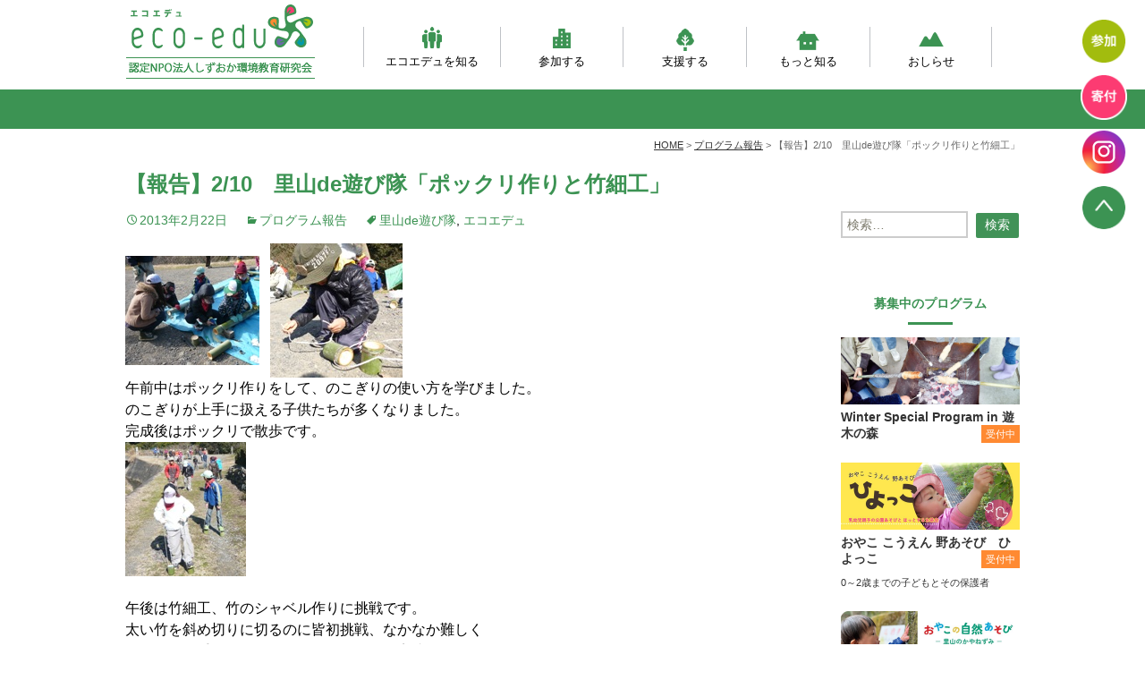

--- FILE ---
content_type: text/html; charset=UTF-8
request_url: https://www.ecoedu.or.jp/2013/02/22/wanpaku-10/
body_size: 10023
content:
<!DOCTYPE html>
<html  xmlns="http://www.w3.org/1999/xhtml" prefix="" lang="ja">
<head>
<!-- Global site tag (gtag.js) - Google Analytics -->
<script async src="https://www.googletagmanager.com/gtag/js?id=UA-85344847-1"></script>
<script>
  window.dataLayer = window.dataLayer || [];
  function gtag(){dataLayer.push(arguments);}
  gtag('js', new Date());

  gtag('config', 'UA-85344847-1');
</script>
<meta charset="UTF-8">
<meta name="viewport" content="width=device-width">
<meta name="format-detection" content="telephone=no">
<title>【報告】2/10　里山de遊び隊「ポックリ作りと竹細工」 | 認定NPO法人しずおか環境教育研究会【エコエデュ】</title>
<link rel="profile" href="http://gmpg.org/xfn/11">
<link rel="pingback" href="">
<script type="text/javascript" src="https://www.ecoedu.or.jp/wp/wp-content/themes/ecoedu_2020/js/jquery.js"></script>
<script type="text/javascript" src="https://www.ecoedu.or.jp/wp/wp-content/themes/ecoedu_2020/js/jquery-migrate.min.js"></script>
<link rel="stylesheet" href="https://www.ecoedu.or.jp/wp/wp-content/themes/ecoedu_2020/css/jquery.bxslider.css?ver=2025-08-27">
<script type="text/javascript" src="https://www.ecoedu.or.jp/wp/wp-content/themes/ecoedu_2020/js/jquery.bxslider.js?ver=2025-08-27"></script>
<script type="text/javascript" src="https://www.ecoedu.or.jp/wp/wp-content/themes/ecoedu_2020/js/slider.js"></script>
<script type="text/javascript" src="https://www.ecoedu.or.jp/wp/wp-content/themes/ecoedu_2020/js/main.js" type="text/javascript"></script>

<!-- BEGIN Metadata added by the Add-Meta-Tags WordPress plugin -->
<meta name="description" content="&nbsp;&nbsp;&nbsp; 午前中はポックリ作りをして、のこぎりの使い方を学びました。 のこぎりが上手に扱える子供たちが多くなりました。 完成後はポックリで散歩です。 &nbsp; 午後は竹細工、竹のシャベル作りに挑戦です。 太い..." />
<meta name="keywords" content="プログラム報告, 里山de遊び隊, エコエデュ" />
<!-- END Metadata added by the Add-Meta-Tags WordPress plugin -->

<meta name='robots' content='max-image-preview:large' />
	<style>img:is([sizes="auto" i], [sizes^="auto," i]) { contain-intrinsic-size: 3000px 1500px }</style>
	<link rel='dns-prefetch' href='//fonts.googleapis.com' />
<link href='https://fonts.gstatic.com' crossorigin rel='preconnect' />
<link rel="alternate" type="application/rss+xml" title="認定NPO法人しずおか環境教育研究会【エコエデュ】 &raquo; フィード" href="https://www.ecoedu.or.jp/feed/" />
<link rel="alternate" type="application/rss+xml" title="認定NPO法人しずおか環境教育研究会【エコエデュ】 &raquo; コメントフィード" href="https://www.ecoedu.or.jp/comments/feed/" />
<script type="text/javascript">
/* <![CDATA[ */
window._wpemojiSettings = {"baseUrl":"https:\/\/s.w.org\/images\/core\/emoji\/16.0.1\/72x72\/","ext":".png","svgUrl":"https:\/\/s.w.org\/images\/core\/emoji\/16.0.1\/svg\/","svgExt":".svg","source":{"concatemoji":"https:\/\/www.ecoedu.or.jp\/wp\/wp-includes\/js\/wp-emoji-release.min.js?ver=6.8.3"}};
/*! This file is auto-generated */
!function(s,n){var o,i,e;function c(e){try{var t={supportTests:e,timestamp:(new Date).valueOf()};sessionStorage.setItem(o,JSON.stringify(t))}catch(e){}}function p(e,t,n){e.clearRect(0,0,e.canvas.width,e.canvas.height),e.fillText(t,0,0);var t=new Uint32Array(e.getImageData(0,0,e.canvas.width,e.canvas.height).data),a=(e.clearRect(0,0,e.canvas.width,e.canvas.height),e.fillText(n,0,0),new Uint32Array(e.getImageData(0,0,e.canvas.width,e.canvas.height).data));return t.every(function(e,t){return e===a[t]})}function u(e,t){e.clearRect(0,0,e.canvas.width,e.canvas.height),e.fillText(t,0,0);for(var n=e.getImageData(16,16,1,1),a=0;a<n.data.length;a++)if(0!==n.data[a])return!1;return!0}function f(e,t,n,a){switch(t){case"flag":return n(e,"\ud83c\udff3\ufe0f\u200d\u26a7\ufe0f","\ud83c\udff3\ufe0f\u200b\u26a7\ufe0f")?!1:!n(e,"\ud83c\udde8\ud83c\uddf6","\ud83c\udde8\u200b\ud83c\uddf6")&&!n(e,"\ud83c\udff4\udb40\udc67\udb40\udc62\udb40\udc65\udb40\udc6e\udb40\udc67\udb40\udc7f","\ud83c\udff4\u200b\udb40\udc67\u200b\udb40\udc62\u200b\udb40\udc65\u200b\udb40\udc6e\u200b\udb40\udc67\u200b\udb40\udc7f");case"emoji":return!a(e,"\ud83e\udedf")}return!1}function g(e,t,n,a){var r="undefined"!=typeof WorkerGlobalScope&&self instanceof WorkerGlobalScope?new OffscreenCanvas(300,150):s.createElement("canvas"),o=r.getContext("2d",{willReadFrequently:!0}),i=(o.textBaseline="top",o.font="600 32px Arial",{});return e.forEach(function(e){i[e]=t(o,e,n,a)}),i}function t(e){var t=s.createElement("script");t.src=e,t.defer=!0,s.head.appendChild(t)}"undefined"!=typeof Promise&&(o="wpEmojiSettingsSupports",i=["flag","emoji"],n.supports={everything:!0,everythingExceptFlag:!0},e=new Promise(function(e){s.addEventListener("DOMContentLoaded",e,{once:!0})}),new Promise(function(t){var n=function(){try{var e=JSON.parse(sessionStorage.getItem(o));if("object"==typeof e&&"number"==typeof e.timestamp&&(new Date).valueOf()<e.timestamp+604800&&"object"==typeof e.supportTests)return e.supportTests}catch(e){}return null}();if(!n){if("undefined"!=typeof Worker&&"undefined"!=typeof OffscreenCanvas&&"undefined"!=typeof URL&&URL.createObjectURL&&"undefined"!=typeof Blob)try{var e="postMessage("+g.toString()+"("+[JSON.stringify(i),f.toString(),p.toString(),u.toString()].join(",")+"));",a=new Blob([e],{type:"text/javascript"}),r=new Worker(URL.createObjectURL(a),{name:"wpTestEmojiSupports"});return void(r.onmessage=function(e){c(n=e.data),r.terminate(),t(n)})}catch(e){}c(n=g(i,f,p,u))}t(n)}).then(function(e){for(var t in e)n.supports[t]=e[t],n.supports.everything=n.supports.everything&&n.supports[t],"flag"!==t&&(n.supports.everythingExceptFlag=n.supports.everythingExceptFlag&&n.supports[t]);n.supports.everythingExceptFlag=n.supports.everythingExceptFlag&&!n.supports.flag,n.DOMReady=!1,n.readyCallback=function(){n.DOMReady=!0}}).then(function(){return e}).then(function(){var e;n.supports.everything||(n.readyCallback(),(e=n.source||{}).concatemoji?t(e.concatemoji):e.wpemoji&&e.twemoji&&(t(e.twemoji),t(e.wpemoji)))}))}((window,document),window._wpemojiSettings);
/* ]]> */
</script>
<style id='wp-emoji-styles-inline-css' type='text/css'>

	img.wp-smiley, img.emoji {
		display: inline !important;
		border: none !important;
		box-shadow: none !important;
		height: 1em !important;
		width: 1em !important;
		margin: 0 0.07em !important;
		vertical-align: -0.1em !important;
		background: none !important;
		padding: 0 !important;
	}
</style>
<link rel='stylesheet' id='wp-block-library-css' href='https://www.ecoedu.or.jp/wp/wp-includes/css/dist/block-library/style.min.css?ver=6.8.3' type='text/css' media='all' />
<style id='classic-theme-styles-inline-css' type='text/css'>
/*! This file is auto-generated */
.wp-block-button__link{color:#fff;background-color:#32373c;border-radius:9999px;box-shadow:none;text-decoration:none;padding:calc(.667em + 2px) calc(1.333em + 2px);font-size:1.125em}.wp-block-file__button{background:#32373c;color:#fff;text-decoration:none}
</style>
<style id='global-styles-inline-css' type='text/css'>
:root{--wp--preset--aspect-ratio--square: 1;--wp--preset--aspect-ratio--4-3: 4/3;--wp--preset--aspect-ratio--3-4: 3/4;--wp--preset--aspect-ratio--3-2: 3/2;--wp--preset--aspect-ratio--2-3: 2/3;--wp--preset--aspect-ratio--16-9: 16/9;--wp--preset--aspect-ratio--9-16: 9/16;--wp--preset--color--black: #000000;--wp--preset--color--cyan-bluish-gray: #abb8c3;--wp--preset--color--white: #ffffff;--wp--preset--color--pale-pink: #f78da7;--wp--preset--color--vivid-red: #cf2e2e;--wp--preset--color--luminous-vivid-orange: #ff6900;--wp--preset--color--luminous-vivid-amber: #fcb900;--wp--preset--color--light-green-cyan: #7bdcb5;--wp--preset--color--vivid-green-cyan: #00d084;--wp--preset--color--pale-cyan-blue: #8ed1fc;--wp--preset--color--vivid-cyan-blue: #0693e3;--wp--preset--color--vivid-purple: #9b51e0;--wp--preset--gradient--vivid-cyan-blue-to-vivid-purple: linear-gradient(135deg,rgba(6,147,227,1) 0%,rgb(155,81,224) 100%);--wp--preset--gradient--light-green-cyan-to-vivid-green-cyan: linear-gradient(135deg,rgb(122,220,180) 0%,rgb(0,208,130) 100%);--wp--preset--gradient--luminous-vivid-amber-to-luminous-vivid-orange: linear-gradient(135deg,rgba(252,185,0,1) 0%,rgba(255,105,0,1) 100%);--wp--preset--gradient--luminous-vivid-orange-to-vivid-red: linear-gradient(135deg,rgba(255,105,0,1) 0%,rgb(207,46,46) 100%);--wp--preset--gradient--very-light-gray-to-cyan-bluish-gray: linear-gradient(135deg,rgb(238,238,238) 0%,rgb(169,184,195) 100%);--wp--preset--gradient--cool-to-warm-spectrum: linear-gradient(135deg,rgb(74,234,220) 0%,rgb(151,120,209) 20%,rgb(207,42,186) 40%,rgb(238,44,130) 60%,rgb(251,105,98) 80%,rgb(254,248,76) 100%);--wp--preset--gradient--blush-light-purple: linear-gradient(135deg,rgb(255,206,236) 0%,rgb(152,150,240) 100%);--wp--preset--gradient--blush-bordeaux: linear-gradient(135deg,rgb(254,205,165) 0%,rgb(254,45,45) 50%,rgb(107,0,62) 100%);--wp--preset--gradient--luminous-dusk: linear-gradient(135deg,rgb(255,203,112) 0%,rgb(199,81,192) 50%,rgb(65,88,208) 100%);--wp--preset--gradient--pale-ocean: linear-gradient(135deg,rgb(255,245,203) 0%,rgb(182,227,212) 50%,rgb(51,167,181) 100%);--wp--preset--gradient--electric-grass: linear-gradient(135deg,rgb(202,248,128) 0%,rgb(113,206,126) 100%);--wp--preset--gradient--midnight: linear-gradient(135deg,rgb(2,3,129) 0%,rgb(40,116,252) 100%);--wp--preset--font-size--small: 13px;--wp--preset--font-size--medium: 20px;--wp--preset--font-size--large: 36px;--wp--preset--font-size--x-large: 42px;--wp--preset--spacing--20: 0.44rem;--wp--preset--spacing--30: 0.67rem;--wp--preset--spacing--40: 1rem;--wp--preset--spacing--50: 1.5rem;--wp--preset--spacing--60: 2.25rem;--wp--preset--spacing--70: 3.38rem;--wp--preset--spacing--80: 5.06rem;--wp--preset--shadow--natural: 6px 6px 9px rgba(0, 0, 0, 0.2);--wp--preset--shadow--deep: 12px 12px 50px rgba(0, 0, 0, 0.4);--wp--preset--shadow--sharp: 6px 6px 0px rgba(0, 0, 0, 0.2);--wp--preset--shadow--outlined: 6px 6px 0px -3px rgba(255, 255, 255, 1), 6px 6px rgba(0, 0, 0, 1);--wp--preset--shadow--crisp: 6px 6px 0px rgba(0, 0, 0, 1);}:where(.is-layout-flex){gap: 0.5em;}:where(.is-layout-grid){gap: 0.5em;}body .is-layout-flex{display: flex;}.is-layout-flex{flex-wrap: wrap;align-items: center;}.is-layout-flex > :is(*, div){margin: 0;}body .is-layout-grid{display: grid;}.is-layout-grid > :is(*, div){margin: 0;}:where(.wp-block-columns.is-layout-flex){gap: 2em;}:where(.wp-block-columns.is-layout-grid){gap: 2em;}:where(.wp-block-post-template.is-layout-flex){gap: 1.25em;}:where(.wp-block-post-template.is-layout-grid){gap: 1.25em;}.has-black-color{color: var(--wp--preset--color--black) !important;}.has-cyan-bluish-gray-color{color: var(--wp--preset--color--cyan-bluish-gray) !important;}.has-white-color{color: var(--wp--preset--color--white) !important;}.has-pale-pink-color{color: var(--wp--preset--color--pale-pink) !important;}.has-vivid-red-color{color: var(--wp--preset--color--vivid-red) !important;}.has-luminous-vivid-orange-color{color: var(--wp--preset--color--luminous-vivid-orange) !important;}.has-luminous-vivid-amber-color{color: var(--wp--preset--color--luminous-vivid-amber) !important;}.has-light-green-cyan-color{color: var(--wp--preset--color--light-green-cyan) !important;}.has-vivid-green-cyan-color{color: var(--wp--preset--color--vivid-green-cyan) !important;}.has-pale-cyan-blue-color{color: var(--wp--preset--color--pale-cyan-blue) !important;}.has-vivid-cyan-blue-color{color: var(--wp--preset--color--vivid-cyan-blue) !important;}.has-vivid-purple-color{color: var(--wp--preset--color--vivid-purple) !important;}.has-black-background-color{background-color: var(--wp--preset--color--black) !important;}.has-cyan-bluish-gray-background-color{background-color: var(--wp--preset--color--cyan-bluish-gray) !important;}.has-white-background-color{background-color: var(--wp--preset--color--white) !important;}.has-pale-pink-background-color{background-color: var(--wp--preset--color--pale-pink) !important;}.has-vivid-red-background-color{background-color: var(--wp--preset--color--vivid-red) !important;}.has-luminous-vivid-orange-background-color{background-color: var(--wp--preset--color--luminous-vivid-orange) !important;}.has-luminous-vivid-amber-background-color{background-color: var(--wp--preset--color--luminous-vivid-amber) !important;}.has-light-green-cyan-background-color{background-color: var(--wp--preset--color--light-green-cyan) !important;}.has-vivid-green-cyan-background-color{background-color: var(--wp--preset--color--vivid-green-cyan) !important;}.has-pale-cyan-blue-background-color{background-color: var(--wp--preset--color--pale-cyan-blue) !important;}.has-vivid-cyan-blue-background-color{background-color: var(--wp--preset--color--vivid-cyan-blue) !important;}.has-vivid-purple-background-color{background-color: var(--wp--preset--color--vivid-purple) !important;}.has-black-border-color{border-color: var(--wp--preset--color--black) !important;}.has-cyan-bluish-gray-border-color{border-color: var(--wp--preset--color--cyan-bluish-gray) !important;}.has-white-border-color{border-color: var(--wp--preset--color--white) !important;}.has-pale-pink-border-color{border-color: var(--wp--preset--color--pale-pink) !important;}.has-vivid-red-border-color{border-color: var(--wp--preset--color--vivid-red) !important;}.has-luminous-vivid-orange-border-color{border-color: var(--wp--preset--color--luminous-vivid-orange) !important;}.has-luminous-vivid-amber-border-color{border-color: var(--wp--preset--color--luminous-vivid-amber) !important;}.has-light-green-cyan-border-color{border-color: var(--wp--preset--color--light-green-cyan) !important;}.has-vivid-green-cyan-border-color{border-color: var(--wp--preset--color--vivid-green-cyan) !important;}.has-pale-cyan-blue-border-color{border-color: var(--wp--preset--color--pale-cyan-blue) !important;}.has-vivid-cyan-blue-border-color{border-color: var(--wp--preset--color--vivid-cyan-blue) !important;}.has-vivid-purple-border-color{border-color: var(--wp--preset--color--vivid-purple) !important;}.has-vivid-cyan-blue-to-vivid-purple-gradient-background{background: var(--wp--preset--gradient--vivid-cyan-blue-to-vivid-purple) !important;}.has-light-green-cyan-to-vivid-green-cyan-gradient-background{background: var(--wp--preset--gradient--light-green-cyan-to-vivid-green-cyan) !important;}.has-luminous-vivid-amber-to-luminous-vivid-orange-gradient-background{background: var(--wp--preset--gradient--luminous-vivid-amber-to-luminous-vivid-orange) !important;}.has-luminous-vivid-orange-to-vivid-red-gradient-background{background: var(--wp--preset--gradient--luminous-vivid-orange-to-vivid-red) !important;}.has-very-light-gray-to-cyan-bluish-gray-gradient-background{background: var(--wp--preset--gradient--very-light-gray-to-cyan-bluish-gray) !important;}.has-cool-to-warm-spectrum-gradient-background{background: var(--wp--preset--gradient--cool-to-warm-spectrum) !important;}.has-blush-light-purple-gradient-background{background: var(--wp--preset--gradient--blush-light-purple) !important;}.has-blush-bordeaux-gradient-background{background: var(--wp--preset--gradient--blush-bordeaux) !important;}.has-luminous-dusk-gradient-background{background: var(--wp--preset--gradient--luminous-dusk) !important;}.has-pale-ocean-gradient-background{background: var(--wp--preset--gradient--pale-ocean) !important;}.has-electric-grass-gradient-background{background: var(--wp--preset--gradient--electric-grass) !important;}.has-midnight-gradient-background{background: var(--wp--preset--gradient--midnight) !important;}.has-small-font-size{font-size: var(--wp--preset--font-size--small) !important;}.has-medium-font-size{font-size: var(--wp--preset--font-size--medium) !important;}.has-large-font-size{font-size: var(--wp--preset--font-size--large) !important;}.has-x-large-font-size{font-size: var(--wp--preset--font-size--x-large) !important;}
:where(.wp-block-post-template.is-layout-flex){gap: 1.25em;}:where(.wp-block-post-template.is-layout-grid){gap: 1.25em;}
:where(.wp-block-columns.is-layout-flex){gap: 2em;}:where(.wp-block-columns.is-layout-grid){gap: 2em;}
:root :where(.wp-block-pullquote){font-size: 1.5em;line-height: 1.6;}
</style>
<link rel='stylesheet' id='twentythirteen-fonts-css' href='https://fonts.googleapis.com/css?family=Source+Sans+Pro%3A300%2C400%2C700%2C300italic%2C400italic%2C700italic%7CBitter%3A400%2C700&#038;subset=latin%2Clatin-ext' type='text/css' media='all' />
<link rel='stylesheet' id='genericons-css' href='https://www.ecoedu.or.jp/wp/wp-content/themes/ecoedu_2020/genericons/genericons.css?ver=3.03' type='text/css' media='all' />
<link rel='stylesheet' id='twentythirteen-style-css' href='https://www.ecoedu.or.jp/wp/wp-content/themes/ecoedu_2020/style.css?ver=2025-10-21' type='text/css' media='all' />
<script type="text/javascript" src="https://www.ecoedu.or.jp/wp/wp-includes/js/jquery/jquery.min.js?ver=3.7.1" id="jquery-core-js"></script>
<script type="text/javascript" src="https://www.ecoedu.or.jp/wp/wp-includes/js/jquery/jquery-migrate.min.js?ver=3.4.1" id="jquery-migrate-js"></script>
<link rel="https://api.w.org/" href="https://www.ecoedu.or.jp/wp-json/" /><link rel="alternate" title="JSON" type="application/json" href="https://www.ecoedu.or.jp/wp-json/wp/v2/posts/7536" /><link rel="EditURI" type="application/rsd+xml" title="RSD" href="https://www.ecoedu.or.jp/wp/xmlrpc.php?rsd" />
<meta name="generator" content="WordPress 6.8.3" />
<link rel="canonical" href="https://www.ecoedu.or.jp/2013/02/22/wanpaku-10/" />
<link rel='shortlink' href='https://www.ecoedu.or.jp/?p=7536' />
<link rel="alternate" title="oEmbed (JSON)" type="application/json+oembed" href="https://www.ecoedu.or.jp/wp-json/oembed/1.0/embed?url=https%3A%2F%2Fwww.ecoedu.or.jp%2F2013%2F02%2F22%2Fwanpaku-10%2F" />
<link rel="alternate" title="oEmbed (XML)" type="text/xml+oembed" href="https://www.ecoedu.or.jp/wp-json/oembed/1.0/embed?url=https%3A%2F%2Fwww.ecoedu.or.jp%2F2013%2F02%2F22%2Fwanpaku-10%2F&#038;format=xml" />
<meta property="og:type" content="website">
<meta property="og:url" content="https://www.ecoedu.or.jp/2013/02/22/wanpaku-10/">
<meta property="og:title" content="【報告】2/10　里山de遊び隊「ポックリ作りと竹細工」  認定NPO法人しずおか環境教育研究会【エコエデュ】 | 認定NPO法人しずおか環境教育研究会【エコエデュ】">
<meta property="og:image" content="https://www.ecoedu.or.jp/wp/wp-content/uploads/2013/02/P1050520.jpg">
<!--共通-->
<meta property="og:locale" content="ja_JP">
<meta property="og:site_name"  content="認定NPO法人しずおか環境教育研究会【エコエデュ】">
<meta property="og:description" content="静岡の自然体験学習の学校">

</head>
<body  class="page page-template-default single-author sidebar">
	<div id="page" class="hfeed site">
		<header id="masthead" class="site-header" role="banner">
			<div id="header_area">
				<div id="nav_area">
					<a class="home-link" href="https://www.ecoedu.or.jp" title="認定NPO法人しずおか環境教育研究会【エコエデュ】" rel="home">
					<h1 class="site-title"><img src="https://www.ecoedu.or.jp/wp/wp-content/themes/ecoedu_2020/images/logo.png" alt="認定NPO法人しずおか環境教育研究会【エコエデュ】"></h1>
					</a>
				<div class="menu-trigger">
					<span></span>
					<span></span>
					<span></span>
					<span class="sp-text">menu</span>
				</div>
				<div class="menu-content">

					<div id="navbar" class="navbar">
					<nav>
					<ul>
						<li class="head_nav01"><a href="https://www.ecoedu.or.jp/about/"><img src="https://www.ecoedu.or.jp/wp/wp-content/themes/ecoedu_2020/images/nav_img01.png">エコエデュを知る</a><div class="nav-icon"><span></span></div>
						<ul>
							<li><a href="https://www.ecoedu.or.jp/about/vision/">ビジョンとミッション</a></li>
							<li><a href="https://www.ecoedu.or.jp/about/organization/">団体概要・沿革</a></li>
							<li><a href="https://www.ecoedu.or.jp/about/greeting/">理事会・事務局紹介</a></li>
						</ul>
						</li>
						<li class="head_nav02"><a href="https://www.ecoedu.or.jp/program/"><img src="https://www.ecoedu.or.jp/wp/wp-content/themes/ecoedu_2020/images/nav_img02.png">参加する</a><div class="nav-icon"><span></span></div>
						<ul>
							<li><a href="https://www.ecoedu.or.jp/program/education/">環境教育プログラム</a></li>
							<li><a href="https://www.ecoedu.or.jp/program/develop/">人材育成事業</a></li>
							<li><a href="https://www.ecoedu.or.jp/program/relation/">関係の創出・再発見事業</a></li>
							<li><a href="https://www.ecoedu.or.jp/program/fields/">活動フィールド</a></li>
							<li><a href="https://www.ecoedu.or.jp/program/wear/">服装ともちもの</a></li>
						</ul>
						</li>
						<li class="head_nav03"><a href="https://www.ecoedu.or.jp/welcome/"><img src="https://www.ecoedu.or.jp/wp/wp-content/themes/ecoedu_2020/images/nav_img03.png">支援する</a><div class="nav-icon"><span></span></div>
						<ul>
							<li><a href="https://www.ecoedu.or.jp/welcome/member/">会員になる</a></li>
							<li><a href="https://www.ecoedu.or.jp/welcome/donation/">寄付をする</a></li>
							<li><a href="https://www.ecoedu.or.jp/welcome/work/">職員になる</a></li>
						</ul>
						</li>
						<li class="head_nav04"><a href="https://www.ecoedu.or.jp/future/"><img src="https://www.ecoedu.or.jp/wp/wp-content/themes/ecoedu_2020/images/nav_img04.png">もっと知る</a><div class="nav-icon"><span></span></div>
						<ul>
							<li><a href="https://www.ecoedu.or.jp/future/kodomoen/">自然体験モデルプログラム</a></li>
							<li><a href="https://www.ecoedu.or.jp/future/hoiku-chosa/">乳幼児期の自然体験の実態調査</a></li>
							<li><a href="https://www.ecoedu.or.jp/future/infant-idea/">自然あそび動画</a></li>
							<li><a href="https://www.ecoedu.or.jp/future/hoiku/">ベテラン先生が伝えたい、自然と幼児教育のいま</a></li>
						</ul>
						</li>
						<li class="head_nav05"><a href="https://www.ecoedu.or.jp/category/news/"><img src="https://www.ecoedu.or.jp/wp/wp-content/themes/ecoedu_2020/images/nav_img05.png">おしらせ</a><div class="nav-icon"><span></span></div>
							<ul>
								<li><a href="https://www.ecoedu.or.jp/category/news/">エコエデュNEWS</a></li>
								<li><a href="https://www.ecoedu.or.jp/category/letter/">プログラムからのお知らせ</a></li>
								<li><a href="https://www.ecoedu.or.jp/category/report/">プログラム報告</a></li>
							</ul>
						</li>
					</ul>
					</nav>
					</div>
				<div class="bnrProgram"><a href="https://www.ecoedu.or.jp/program/">エコエデュの環境教育プログラム</a></div>
				</div>
				</div>
			</div>

			<div class="contents_menu">
			&nbsp;
			</div>
		</header>
		<div id="main" class="site-main">
			<!-- Google tag (gtag.js) -->
<script async src="https://www.googletagmanager.com/gtag/js?id=AW-17760127987"></script>
<script>
  window.dataLayer = window.dataLayer || [];
  function gtag(){dataLayer.push(arguments);}
  gtag('js', new Date());

  gtag('config', 'AW-17760127987');
</script>
		<div class="breadcrumbs pankuzu">
<span property="itemListElement" typeof="ListItem"><a property="item" typeof="WebPage" title="認定NPO法人しずおか環境教育研究会【エコエデュ】へ移動" href="https://www.ecoedu.or.jp" class="home"><span property="name">HOME</span></a><meta property="position" content="1"></span> &gt; <span property="itemListElement" typeof="ListItem"><a property="item" typeof="WebPage" title="プログラム報告のカテゴリーアーカイブへ移動" href="https://www.ecoedu.or.jp/category/report/" class="taxonomy category"><span property="name">プログラム報告</span></a><meta property="position" content="2"></span> &gt; <span property="itemListElement" typeof="ListItem"><span property="name">【報告】2/10　里山de遊び隊「ポックリ作りと竹細工」</span><meta property="position" content="3"></span>
		</div>
		<div id="primary" class="content-area">
			<header class="entry-header"><h2 class="entry-title">【報告】2/10　里山de遊び隊「ポックリ作りと竹細工」</h2></header>
			<div id="content" class="site-content" role="main">
				<article id="" class=" type-page status-publish hentry">
				<div class="entry-content">
					<header class="entry-header">
					<div class="entry-meta">
						<span class="date"><a href="https://www.ecoedu.or.jp/2013/02/22/wanpaku-10/" title="【報告】2/10　里山de遊び隊「ポックリ作りと竹細工」 へのパーマリンク" rel="bookmark"><time class="entry-date" datetime="2013-02-22T12:16:44+09:00">2013年2月22日</time></a></span><span class="categories-links"><a href="https://www.ecoedu.or.jp/category/report/" rel="category tag">プログラム報告</a></span><span class="tags-links"><a href="https://www.ecoedu.or.jp/tag/%e9%87%8c%e5%b1%b1de%e9%81%8a%e3%81%b3%e9%9a%8a/" rel="tag">里山de遊び隊</a>, <a href="https://www.ecoedu.or.jp/tag/%e3%82%a8%e3%82%b3%e3%82%a8%e3%83%87%e3%83%a5/" rel="tag">エコエデュ</a></span><span class="author vcard"><a class="url fn n" href="https://www.ecoedu.or.jp/author/ee-admin/" title="エコエデュ の投稿をすべて表示" rel="author">エコエデュ</a></span>					</div><!-- .entry-meta -->

					</header>
				<p><a href="https://www.ecoedu.or.jp/wp/wp-content/uploads/2013/02/P1010282.jpg"><img decoding="async" src="https://www.ecoedu.or.jp/wp/wp-content/uploads/2013/02/P1010282.jpg" alt="竹切り" width="150" height="122" class="alignnone size-full wp-image-7537" /></a>&nbsp;&nbsp;&nbsp;<a href="https://www.ecoedu.or.jp/wp/wp-content/uploads/2013/02/P1050520.jpg"><img decoding="async" src="https://www.ecoedu.or.jp/wp/wp-content/uploads/2013/02/P1050520.jpg" alt="竹ポックリ作り" width="148" height="150" class="alignnone size-full wp-image-7539" /></a><br />
午前中はポックリ作りをして、のこぎりの使い方を学びました。<br />
のこぎりが上手に扱える子供たちが多くなりました。<br />
完成後はポックリで散歩です。<br />
<a href="https://www.ecoedu.or.jp/wp/wp-content/uploads/2013/02/P1010287.jpg"><img decoding="async" src="https://www.ecoedu.or.jp/wp/wp-content/uploads/2013/02/P1010287.jpg" alt="ポックリで歩く" width="135" height="150" class="alignnone size-full wp-image-7542" /></a><br />
&nbsp;<br />
午後は竹細工、竹のシャベル作りに挑戦です。<br />
太い竹を斜め切りに切るのに皆初挑戦、なかなか難しく<br />
スタッフに手伝ってもらいながら、全員が完成。<br />
立派な完成品ができて満足の様子でした。</p>
					<nav class="navigation paging-navigation" role="navigation">
						<h1 class="screen-reader-text">投稿ナビゲーション</h1>
						<div class="nav-links">
							<div class="nav-previous"><a href="https://www.ecoedu.or.jp/2013/02/20/%e3%80%90%e7%b6%9a%e3%83%bb%e3%82%82%e3%82%8a%e3%81%b2%e3%81%a8%e5%a4%a7%e4%bd%9c%e6%88%a6%ef%bc%81%e3%80%91%e9%96%93%e4%bc%90%e6%9d%90%e3%81%ae%e6%97%85%e7%ab%8b%e3%81%a1/" rel="prev"><span class="meta-nav">&larr;</span> 【続・もりひと大作戦！】間伐材の旅立ち</a></div>
							<div class="nav-next"><a href="https://www.ecoedu.or.jp/2013/02/22/outdoor/" rel="next">【年中～小３親子】3／20となりの森のアウトドア入門 <span class="meta-nav">&rarr;</span></a></div>
						</div>
					</nav>
					</div>

																<div id="tertiary" class="sidebar-container" role="complementary">
						<div class="sidebar-inner">
							<div class="widget-area">
								<aside class="widget widget_categories">
								<form role="search" method="get" class="search-form" action="https://www.ecoedu.or.jp/">
				<label>
					<span class="screen-reader-text">検索:</span>
					<input type="search" class="search-field" placeholder="検索&hellip;" value="" name="s" />
				</label>
				<input type="submit" class="search-submit" value="検索" />
			</form>								</aside>
								<aside id="pages-3" class="widget widget_pages">
									<h3>募集中のプログラム</h3>
									<ul class="side_pro">
<li><a href="https://www.ecoedu.or.jp/programs/winter-special-program/">
<div class="prg_img"><img src="https://www.ecoedu.or.jp/wp/wp-content/uploads/2025/12/KIMG20240324_121348227-1.jpg" alt="Winter Special Program in 遊木の森"></div>
<h4>Winter Special Program in 遊木の森<span class="pro02">受付中</span></h4>
<p></p>
</a></li>
<li><a href="https://www.ecoedu.or.jp/programs/hiyo2025/">
<div class="prg_img"><img src="https://www.ecoedu.or.jp/wp/wp-content/uploads/2025/03/fbecf067181d2724b85ab1fc6d2f119f.jpg" alt="おやこ  こうえん  野あそび　ひよっこ"></div>
<h4>おやこ  こうえん  野あそび　ひよっこ<span class="pro02">受付中</span></h4>
<p>0～2歳までの子どもとその保護者</p>
</a></li>
<li><a href="https://www.ecoedu.or.jp/programs/kayakko2020/">
<div class="prg_img"><img src="https://www.ecoedu.or.jp/wp/wp-content/uploads/2025/01/4.jpg" alt="里山のかやねずみ（かやっこ）"></div>
<h4>里山のかやねずみ（かやっこ）<span class="pro02">受付中</span></h4>
<p>０歳～未就学児とその保護者</p>
</a></li>
<li><a href="https://www.ecoedu.or.jp/programs/satopro2025/">
<div class="prg_img"><img src="https://www.ecoedu.or.jp/wp/wp-content/uploads/2017/05/takekiri.jpg" alt="里山づくりプロジェクト2025"></div>
<h4>里山づくりプロジェクト2025<span class="pro02">受付中</span></h4>
<p>18才以上</p>
</a></li>
<li><a href="https://www.ecoedu.or.jp/programs/satoprochosa-3/">
<div class="prg_img"><img src="https://www.ecoedu.or.jp/wp/wp-content/uploads/2022/01/IMG_0494-4.jpg" alt="1/24(土)里山づくりプロジェクト【植生調査＆整備計画】"></div>
<h4>1/24(土)里山づくりプロジェクト【植生調査＆整備計画】<span class="pro02">受付中</span></h4>
<p>18才以上（保護者同伴なら小学生以上も可）</p>
</a></li>
<li><a href="https://www.ecoedu.or.jp/programs/adventure2026/">
<div class="prg_img"><img src="https://www.ecoedu.or.jp/wp/wp-content/uploads/2025/01/1-4.jpg" alt="探Q!adventure2026"></div>
<h4>探Q!adventure2026<span class="pro02">受付中</span></h4>
<p>小学１～６年生
定員12名</p>
</a></li>
<li><a href="https://www.ecoedu.or.jp/programs/yahho2026/">
<div class="prg_img"><img src="https://www.ecoedu.or.jp/wp/wp-content/uploads/2024/12/3972d7fdd298675e60f2e6df36896b77.jpg" alt="里山やっほ2026"></div>
<h4>里山やっほ2026<span class="pro02">受付中</span></h4>
<p>【年中～年長児】12名
</p>
</a></li>
<li><a href="https://www.ecoedu.or.jp/programs/%e6%8e%a2q%e3%82%ad%e3%83%a3%e3%83%b3%e3%83%97%e3%80%9c%e6%8e%a2%e7%a9%b6%e3%81%ae%e3%81%ad%e3%81%a3%e3%81%93%e3%82%92%e8%82%b2%e3%82%80%e9%87%8e%e5%a4%96%e6%b4%bb%e5%8b%95%e3%83%97%e3%83%ad%e3%82%b0/">
<div class="prg_img"><img src="https://www.ecoedu.or.jp/wp/wp-content/uploads/2025/09/b762be942057ed30cc349e8c279b5e0c.jpg" alt="探Q!キャンプ　〜探究のねっこを育む野外活動プログラム〜"></div>
<h4>探Q!キャンプ　〜探究のねっこを育む野外活動プログラム〜<span class="pro01">もうすぐ受付</span></h4>
<p></p>
</a></li>
</ul>
								</aside>
							</div>
						</div>
					</div>
					
				</article>

			</div>
		</div>

	</div>
	<footer id="colophon" class="site-footer" role="contentinfo">
		<div id="secondary" class="sidebar-container" role="complementary">
			<div class="widget-area">
				<ul id="foot_nav">
					<li><a href="https://www.ecoedu.or.jp" class="home">トップページ</a></li>
				</ul>
			<aside class="widget widget_categories">
				<h3 class="widget-title"><a href="https://www.ecoedu.or.jp/about/">エコエデュを知る</a></h3>
						<ul>
							<li><a href="https://www.ecoedu.or.jp/about/vision/">ビジョンとミッション</a></li>
							<li><a href="https://www.ecoedu.or.jp/about/organization/">団体概要・沿革</a></li>
							<li><a href="https://www.ecoedu.or.jp/about/greeting/">理事会・事務局紹介</a></li>
						</ul>
						</aside>
			<aside class="widget widget_categories">
				<h3 class="widget-title"><a href="https://www.ecoedu.or.jp/program/">参加する</a></h3>
						<ul>
							<li><a href="https://www.ecoedu.or.jp/program/education/">環境教育プログラム</a></li>
							<li><a href="https://www.ecoedu.or.jp/program/develop/">人材育成事業</a></li>
							<li><a href="https://www.ecoedu.or.jp/program/relation/">関係の創出・再発見事業</a></li>
							<li><a href="https://www.ecoedu.or.jp/program/fields/">活動フィールド</a></li>
							<li><a href="https://www.ecoedu.or.jp/program/wear/">服装ともちもの</a></li>
						</ul>
						</aside>
			<aside class="widget widget_categories">
				<h3 class="widget-title"><a href="https://www.ecoedu.or.jp/welcome/">支援する</a></h3>
						<ul>
							<li><a href="https://www.ecoedu.or.jp/welcome/member/">会員になる</a></li>
							<li><a href="https://www.ecoedu.or.jp/welcome/donation/">寄付をする</a></li>
							<li><a href="https://www.ecoedu.or.jp/welcome/work/">職員になる</a></li>
						</ul>
						</aside>
			<aside class="widget widget_categories">
				<h3 class="widget-title"><a href="https://www.ecoedu.or.jp/future/">もっと知る</a></h3>
						<ul>
							<li><a href="https://www.ecoedu.or.jp/future/kodomoen/">自然体験モデルプログラム</a></li>
							<li><a href="https://www.ecoedu.or.jp/future/hoiku-chosa/">乳幼児期の自然体験の実態調査</a></li>
							<li><a href="https://www.ecoedu.or.jp/future/infant-idea/">自然あそび動画</a></li>
							<li><a href="https://www.ecoedu.or.jp/future/hoiku/">ベテラン先生が伝えたい、自然と幼児教育のいま</a></li>
						</ul>
						</aside>
			<aside class="widget widget_pages">
				<h3 class="widget-title"><a href="https://www.ecoedu.or.jp/category/news/">おしらせ</a></h3>
				<ul>
					<li><a href="https://www.ecoedu.or.jp/category/news/">エコエデュＮＥＷＳ</a></li>
					<li><a href="https://www.ecoedu.or.jp/category/letter/">プログラムからのお知らせ</a></li>
					<li><a href="https://www.ecoedu.or.jp/category/report/">プログラム報告</a></li>
					<li><a href="https://www.instagram.com/ecoedu_official/" target="_blank">Instagram</a></li>
					<li><a href="https://www.facebook.com/npoecoedu/" target="_blank">facebook</a></li>
				</ul>
			</aside>
			
			<aside id="" class="widget widget_search sp-only">
				<form role="search" method="get" class="search-form" action="https://www.ecoedu.or.jp/">
				<label>
					<span class="screen-reader-text">検索:</span>
					<input type="search" class="search-field" placeholder="検索&hellip;" value="" name="s" />
				</label>
				<input type="submit" class="search-submit" value="検索" />
			</form>			</aside>
			
			</div>
		</div>
		<div class="site-info">
			<img src="https://www.ecoedu.or.jp/wp/wp-content/themes/ecoedu_2020/images/logo_foot.png" alt="認定NPO法人しずおか環境教育研究会【エコエデュ】" >
			<div class="add">
				<span>認定NPO法人 しずおか環境教育研究会<br>（略称：エコエデュ）</span>
				<p>〒422-8002 静岡市駿河区谷田1170-2   <br>開所時間：平日9：00～18：00</p>
				<p class="tel">TEL：<a href="tel:0542632866">054-263-2866</a>  <br><span>FAX：054-263-2867</span></p>
			</div>
			<ul class="inquiry">
				<li><a href="https://www.ecoedu.or.jp/contact/" class="btn">お問い合わせ・お申込み</a></li>
				<li><a href="https://www.ecoedu.or.jp/privacy/">個人情報保護方針</a></li>
			</ul>
			<p class="site-generator">Copyright(c)　<a href="https://www.ecoedu.or.jp">認定NPO法人しずおか環境教育研究会</a>. All rights reserved.</p>
		</div>
	</footer>
	</div>

<div id="sns_bt">
<ul>
<li><a href="https://www.ecoedu.or.jp/program/education/"><img src="https://www.ecoedu.or.jp/wp/wp-content/themes/ecoedu_2020/images/sns_bt_entry.png" alt="参加"></a></li>
<li><a href="https://www.ecoedu.or.jp/welcome/donation/"><img src="https://www.ecoedu.or.jp/wp/wp-content/themes/ecoedu_2020/images/sns_bt_support.png" alt="寄付"></a></li>
<li><a href="https://www.instagram.com/ecoedu_official/" target="_blank"><img src="https://www.ecoedu.or.jp/wp/wp-content/themes/ecoedu_2020/images/sns_bt_instagram.png" alt="Instagram"></a></li>
<li id="pagetop"><a href="#page"><img src="https://www.ecoedu.or.jp/wp/wp-content/themes/ecoedu_2020/images/pagetop.png" alt="ページの先頭へ"/></a></li>
</ul>
</div>




<script type="speculationrules">
{"prefetch":[{"source":"document","where":{"and":[{"href_matches":"\/*"},{"not":{"href_matches":["\/wp\/wp-*.php","\/wp\/wp-admin\/*","\/wp\/wp-content\/uploads\/*","\/wp\/wp-content\/*","\/wp\/wp-content\/plugins\/*","\/wp\/wp-content\/themes\/ecoedu_2020\/*","\/*\\?(.+)"]}},{"not":{"selector_matches":"a[rel~=\"nofollow\"]"}},{"not":{"selector_matches":".no-prefetch, .no-prefetch a"}}]},"eagerness":"conservative"}]}
</script>
<script type="text/javascript" src="https://www.ecoedu.or.jp/wp/wp-content/themes/ecoedu_2020/js/functions.js?ver=20160717" id="twentythirteen-script-js"></script>
</body>
</html>

--- FILE ---
content_type: text/css
request_url: https://www.ecoedu.or.jp/wp/wp-content/themes/ecoedu_2020/style.css?ver=2025-10-21
body_size: 20931
content:
/*
Theme Name: エコエデュ2020
Author: the WEB SUCCESS
Version: 1.0
License: GNU General Public License v2 or later
License URI: http: //www.gnu.org/licenses/gpl-2.0.html
*/

/**
 * Table of Contents:
 *
 *   1.0 - Reset
 *   2.0 - Repeatable Patterns
 *   3.0 - Basic Structure
 *   4.0 - Header
 *   4.1 - Site Header
 *   4.2 - Navigation
 *   5.0 - Content
 *   5.1 - Entry Header
 *   5.2 - Entry Meta
 *   5.3 - Entry Content
 *   5.4 - Galleries
 *   5.5 - Post Formats
 *   5.6 - Attachments
 *   5.7 - Post/Paging Navigation
 *   5.8 - Author Bio
 *   5.9 - Archives
 *   5.10 - Search Results/No posts
 *   5.12 - Comments
 *   5.13 - Multisite
 *   6.0 - Sidebar
 *   6.1 - Widgets
 *   7.0 - Footer
 *   8.0 - Media Queries
 *   9.0 - Print
 *   extra - Search-results
 *   extra - Search-no-results
 *   extra - 404
 *   extra - トップページ
 *   extra - 固定ページ
 *   extra - カテゴリー
 *   extra - 子ページ サイドバー
 *   extra - Responsive
 * ----------------------------------------------------------------------------
 */

/**
 * 1.0 Reset
 *
 * Modified from Normalize.css to provide cross-browser consistency and a smart
 * default styling of HTML elements.
 * @see http: //git.io/normalize
 * ----------------------------------------------------------------------------
 */

* {
	box-sizing: border-box;
}

article,
aside,
details,
figcaption,
figure,
footer,
header,
nav,
section,
summary {
	display: block;
}

audio,
canvas,
video {
	display: inline-block;
}

audio:not([controls]) {
	height: 0;
	display: none;
}

[hidden] {
	display: none;
}

html {
	overflow-y: scroll;
	font-size: 100%;
	-webkit-text-size-adjust: 100%;
	-ms-text-size-adjust: 100%;
}

html,
button,
input,
select,
textarea {
}

body {
	margin: 0;
	color: #000;
	line-height: 1.5;
	font-family: "メイリオ", Meiryo, Osaka, "ＭＳ Ｐゴシック", "MS PGothic", sans-serif
}

a {
	color: #333;
	text-decoration: none;
}

a:visited {
	color: #333;
}

a:focus {
	outline: thin dotted;
}

a:active,
a:hover {
	outline: 0;
	color: #333;
}

a:hover {
	text-decoration: underline;
}

a:hover img {
	 opacity: 0.7;
}

h1,
h2,
h3,
h4,
h5,
h6 {
	clear: both;
	line-height: 1.3;
}

h1 {
	margin: 33px 0;
	font-size: 48px;
}

h2 {
	margin: 25px 0;
	font-size: 30px;
}

.home h3 {
	margin-top: 70px;
	padding-bottom: 20px;
	font-size: 24px;
	font-weight: normal;
	background: url(images/h3_bg.png) no-repeat center bottom;
}

.home .top_container_gr h3 {
	font-size: 32px;
}

h4 {
	margin: 25px 0;
	font-size: 20px;
}

h5 {
	margin: 25px 0;
	font-size: 18px;
}

h6 {
	margin: 15px 0;
	font-size: 16px;
}

address {
	margin: 0 0 24px;
	font-style: italic;
}

abbr[title] {
	border-bottom: 1px dotted;
}

b,
strong {
	font-weight: bold;
}

dfn {
	font-style: italic;
}

mark {
	color: #000;
	background: #FF0;
}

p {
	margin: 0 0 24px;
}

p.clear {
	clear: both;
	height: 1px;
	margin: 0 0 1px;
	padding: 0;
}

code,
kbd,
pre,
samp {
	font-size: 14px;
	-webkit-hyphens: none;
	-moz-hyphens: none;
	-ms-hyphens: none;
	hyphens: none;
}

pre {
	margin: 20px 0;
	padding: 20px;
	overflow: auto;
	color: #666;
	font-size: 14px;
	white-space: pre;
	white-space: pre-wrap;
	word-wrap: break-word;
	background: #F5F5F5;
}

blockquote,
q {
	-webkit-hyphens: none;
	-moz-hyphens: none;
	-ms-hyphens: none;
	hyphens: none;
	quotes: none;
}

blockquote:before,
blockquote:after,
q:before,
q:after {
	content: "";
	content: none;
}

blockquote {
	margin: 24px 40px;
	font-size: 18px;
	font-weight: 300;
	font-style: italic;
}

blockquote blockquote {
	margin-right: 0;
}

blockquote cite,
blockquote small {
	font-size: 14px;
	font-weight: normal;
	text-transform: uppercase;
}

blockquote em,
blockquote i {
	font-weight: 300;
	font-style: normal;
}

blockquote strong,
blockquote b {
	font-weight: 400;
}

small {
	font-size: smaller;
}

sub,
sup {
	position: relative;
	vertical-align: baseline;
	font-size: 75%;
	line-height: 0;
}

sup {
	top: -0.5em;
}

sub {
	bottom: -0.25em;
}

dl {
	margin: 0 20px;
}

dt {
	font-weight: bold;
}

dd {
	margin: 0 0 20px;
}

menu,
ol,
ul {
	margin: 0;
	padding: 0;
}

ul {
	list-style-type: none;
}

nav ul,
nav ol {
	list-style: none;
	list-style-image: none;
}

li > ul,
li > ol {
	margin: 0;
	padding: 0;
}

img {
	max-width: 100%;
	height: auto;
	vertical-align: middle;
	border: 0;
	-ms-interpolation-mode: bicubic;
}

svg:not(:root) {
	overflow: hidden;
}

figure {
	margin: 0;
}

form {
	margin: 0;
}

fieldset {
	margin: 0 2px;
	padding: 0.35em 0.625em 0.75em;
	border: 1px solid #C0C0C0;
}

legend {
	padding: 0;
	white-space: normal;
	border: 0;
}

button,
input,
select,
textarea {
	max-width: 100%;
	margin: 0;
	vertical-align: baseline;
	font-size: 100%;
}

button,
input {
	line-height: normal;
}

button,
html input[type="button"],
input[type="reset"],
input[type="submit"] {
	cursor: pointer;
	-webkit-appearance: button;
}

button[disabled],
input[disabled] {
	cursor: default;
}

input[type="checkbox"],
input[type="radio"] {
	padding: 0;
}

input[type="search"] {
	width: 270px;
	-webkit-appearance: textfield;
}

input[type="search"]::-webkit-search-decoration {
	-webkit-appearance: none;
}

button::-moz-focus-inner,
input::-moz-focus-inner {
	padding: 0;
	border: 0;
}

textarea {
	overflow: auto;
	vertical-align: top;
}

table {
	width: 100%;
	margin: 0 0 24px;
	font-size: 14px;
	line-height: 2;
	border-bottom: 1px solid #EDEDED;
	border-collapse: collapse;
	border-spacing: 0;
}

caption,
th,
td {
	text-align: left;
	font-weight: normal;
}

caption {
	margin: 20px 0;
	font-size: 16px;
}

th {
	font-weight: bold;
	text-transform: uppercase;
}

td {
	padding: 6px 10px 6px 0;
	border-top: 1px solid #EDEDED;
}

del {
	color: #333;
}

ins {
	text-decoration: none;
	background: #FFF9C0;
}

hr {
	height: 1px;
	margin: 0 0 24px;
	border: 0;
	background: url(images/dotted-line.png) repeat center top;
	background-size: 4px 4px;
}

.textR {
	text-align: right;
}

.imgL {
	float: left;
}

.imgR {
	float: right;
}

.imgL:after,
.imgR:after {
	clear: both;
	height: 0;
	display: block;
	visibility: hidden;
	content: ".";
}

.mL {
	margin-bottom: 20px;
	margin-left: 10px;
}

.mR {
	margin-right: 10px;
}


/**
 * 2.0 Repeatable Patterns
 * ----------------------------------------------------------------------------
 */

.genericon:before,
.menu-toggle:after,
.featured-post:before,
.date a:before,
.entry-meta .author a:before,
.format-audio .entry-content:before,
.comments-link a:before,
.tags-links a:first-child:before,
.categories-links a:first-child:before,
.categories-links:before,
.tags-links:before,
.edit-link a:before,
.attachment .entry-title:before,
.attachment-meta:before,
.attachment-meta a:before,
.comment-awaiting-moderation:before,
.comment-reply-link:before,
.comment-reply-login:before,
.comment-reply-title small a:before,
.bypostauthor > .comment-body .fn:before,
.search-no-results .page-title:before {
	display: inline-block;
	vertical-align: text-bottom;
	font: normal 16px/1 Genericons;
	-webkit-font-smoothing: antialiased;
}

/* Clearing floats */
.clear {
	clear: both;
}

.clear:after,
.attachment .entry-header:after,
.site-footer .widget-area:after,
.entry-content:after,
.page-content:after,
.navigation:after,
.nav-links:after,
.gallery:after,
.comment-form-author:after,
.comment-form-email:after,
.comment-form-url:after,
.comment-body:after {
	clear: both;
}

.clear:before,
.clear:after,
.attachment .entry-header:before,
.attachment .entry-header:after,
.site-footer .widget-area:before,
.site-footer .widget-area:after,
.entry-content:before,
.entry-content:after,
.page-content:before,
.page-content:after,
.navigation:before,
.navigation:after,
.nav-links:before,
.nav-links:after,
.gallery:before,
.gallery:after,
.comment-form-author:before,
.comment-form-author:after,
.comment-form-email:before,
.comment-form-email:after,
.comment-form-url:before,
.comment-form-url:after,
.comment-body:before,
.comment-body:after {
	display: table;
	content: "";
}

/* Assistive text */
.screen-reader-text {
	position: absolute!important;
	clip: rect(1px, 1px, 1px, 1px);
}

.screen-reader-text:focus {
	width: auto;
	height: auto;
	padding: 15px 23px 14px;
	display: block;
	position: absolute;
	left: 5px;
	top: 5px;
	z-index: 100;
	box-shadow: 0 0 2px 2px rgba(0, 0, 0, 0.6);
	clip: auto!important;
	color: #21759B;
	font-size: 14px;
	font-weight: bold;
	line-height: normal;
	text-decoration: none;
	border-radius: 3px;
	background-color: #F1F1F1;
}

/* Form fields, general styles first. */
button,
input,
textarea {
	padding: 5px;
	font-family: inherit;
	border: 2px solid #CCC;
}

input,
textarea {
	color: #141412;
}

input:focus,
textarea:focus {
	outline: 0;
	border: 2px solid #999;
}

/* Buttons */
button,
input[type="submit"],
input[type="button"],
input[type="reset"] {
	padding: 7px 24px 6px;
	display: inline-block;
	color: #FFF;
	text-decoration: none;
	border: none;
	border-radius: 2px;
	background: #888;
}

button:hover,
button:focus,
input[type="submit"]:hover,
input[type="button"]:hover,
input[type="reset"]:hover,
input[type="submit"]:focus,
input[type="button"]:focus,
input[type="reset"]:focus {
	outline: none;
	background: #AAA;
}

button:active,
input[type="submit"]:active,
input[type="button"]:active,
input[type="reset"]:active {
	padding: 10px 24px 11px;
	border: none;
	border-top: 3px solid #B93207;
	background: #D94412;
	background: -webkit-linear-gradient(top, #D94412 0%, #E05D22 100%);
	background: linear-gradient(to bottom, #D94412 0%, #E05D22 100%);
}

.post-password-required input[type="submit"] {
	padding: 7px 24px 4px;
	vertical-align: bottom;
}

.post-password-required input[type="submit"]:active {
	padding: 5px 24px 6px;
}

/* Placeholder text color -- selectors need to be separate to work. */
::-webkit-input-placeholder {
	color: #7D7B6D;
}

:-moz-placeholder {
	color: #7D7B6D;
}

::-moz-placeholder {
	color: #7D7B6D;
}

:-ms-input-placeholder {
	color: #7D7B6D;
}

/*
 * Responsive images
 *
 * Fluid images for posts, comments, and widgets
 */

.entry-content img,
.entry-summary img,
.comment-content img,
.widget img,
.wp-caption {
	max-width: 100%;
	height: auto;
}

/* Make sure images with WordPress-added height and width attributes are scaled correctly. */
.entry-content img,
.entry-summary img,
.comment-content img[height],
img[class*="align"],
img[class*="wp-image-"],
img[class*="attachment-"] {
	height: auto;
}

img.size-full,
img.size-large,
img.wp-post-image {
	max-width: 100%;
	height: auto;
}

/* Make sure videos and embeds fit their containers. */
embed,
iframe,
object,
video {
	max-width: 100%;
}

/* Override the Twitter embed fixed width. */
.entry-content .twitter-tweet-rendered {
	max-width: 100%!important;
}

/* Images */
.alignleft {
	clear: left;
	float: left;
}

.alignright {
	float: right;
}

.aligncenter {
	margin-right: auto;
	margin-left: auto;
	display: block;
}

figure.wp-caption.alignleft,
img.alignleft {
	margin: 0 20px 20px 0;
}

.wp-caption.alignleft {
	margin: 0 20px 20px 0;
}

figure.wp-caption.alignright,
img.alignright {
	margin: 0 0 20px 20px;
}

.wp-caption.alignright {
	margin: 0 0 20px 20px;
}

img.aligncenter {
	margin: 0 auto 20px auto;
}

img.alignnone {
	margin: 0 0 20px 0;
}

p img.aligncenter:last-of-type,
p img.alignnone:last-of-type {
	margin-bottom: 0;
}

.wp-caption .wp-caption-text,
.entry-caption,
.gallery-caption {
	margin: 0 0 24px;
	color: #220E10;
	font-size: 18px;
	font-weight: 300;
	font-style: italic;
}

div.wp-caption.alignright img[class*="wp-image-"] {
	float: right;
}

div.wp-caption.alignright .wp-caption-text {
	padding-left: 10px;
}

img.wp-smiley,
.rsswidget img {
	margin-top: 0;
	margin-bottom: 0;
	padding: 0;
	box-shadow: none;
	border: 0;
	border-radius: 0;
}

.wp-caption.alignleft + ul,
.wp-caption.alignleft + ol {
	list-style-position: inside;
}


/**
 * 3.0 Basic Structure
 * ----------------------------------------------------------------------------
 */

.home {
	width: 100%;
	margin: 0;
	padding: 0;
}

.site {
	width: 100%;
	margin: 0 auto;
	padding: 0;
	text-align: center;
}

.site-main {
	margin: 0;
	padding: 0;
	position: relative;
}

.site-main .sidebar-inner {
	margin: 0 auto;
}

/* 子ページ用 */
body.page .site-main {
	width: 100%;
	max-width: 1000px;
	margin: 0 auto 50px auto;
	position: relative;
}

body.page .site-main .sidebar-container {
	float: right;
	width: 200px;
	margin: 0;
	padding: 0;
}

body.page .site-main .sidebar-inner {
}

body.page .site-main .sidebar-inner form,
body.category .site-main .sidebar-inner form {
	width: 100%;
	display: inline-block;
}

body.page .site-main .sidebar-inner form input[type="search"],
body.category .site-main .sidebar-inner form input[type="search"] {
	width: 142px;
	margin-right: 5px;
}

body.page .site-main .sidebar-inner form input.search-submit,
body.category .site-main .sidebar-inner form input.search-submit {
	width: 48px;
	padding: 5px 10px;
	display: inline-block;
	background: #419257;
}

body.page .site-main .sidebar-inner form input.search-submit:hover,
body.category .site-main .sidebar-inner form input.search-submit:hover {
	background: #A3CF93;
}


/**
 * 4.0 Header
 * ----------------------------------------------------------------------------
 */

/**
 * 4.1 Site Header
 * ----------------------------------------------------------------------------
 */

.home #page {
	width: 100%;
}

.site-header {
	height: 58%;
	z-index: 10000;
}

.page #page header {
	z-index: 100000;
}

.site-header {
	z-index: 1000000;
}

.site-header #header_area {
	width: 100%;
	height: 100px;
	margin: -5px auto 0 auto;
	padding: 0 10px 10px 10px;
	background-color: rgba(255,255,255,0.9);
}

.site-header #header_area #nav_area {
	width: 100%;
	max-width:1000px;	
    margin: 5px auto;
	padding: 0;
	position: relative;
}

.site-header .home-link {
	float: left;
	width: 212px;
	margin: 5px 15px 0 0;
	padding: 0;
}

.site-title {
	margin: 0;
}

.site-description {
	margin: 0;
	font: 300 italic 24px "Source Sans Pro", Helvetica, sans-serif;
}

#top_catch {
	margin: 37.5% 0 5% 0;
	z-index: 100000;
    position: absolute;
	left: 50%;
	transform: translateX(-50%);
	width: 100%;
    max-width: 1000px;
}

#top_catch img {
	margin: 0 0 0 auto;
	display: block;
}

#top_catch p {
	min-height: 170px; display: flex; justify-content: right; gap: 10px;
}

.bx-wrapper {
    margin: 0 auto;
}

.bx-wrapper img {
    margin:0 auto;
}
.new_top .bx-wrapper img {
    width:100%;
}

.bx-wrapper + a.all-programs {
	display: block;
	width: 75%;
	min-width: 285px;
	max-width: 400px;
	margin: 25px auto 0;
	background: #A2BC0E url("images/btn_arrow_wh.png") no-repeat 96% calc(50% + 1.5px);
	border: 2px solid #A2BC0E;
	color: #fff;
	text-decoration: none;
	padding: 23px 0 16.5px;	
	border-radius: 20px;
	font-size: 21px;
	font-weight: bold;
	position: relative;
}

@media screen and (max-width: 568px) {
	.bx-wrapper + a.all-programs {
		padding: 15px 0 9.5px;
		font-size: 19px;
		border-radius: 12px;
	}
}

.bx-wrapper + a.all-programs:hover {
	background: #FFF url("images/btn_arrow_ygr.png") no-repeat 96% calc(50% + 1.5px);
	color: #A2BC0E;
}

/**
 * 4.2 Navigation
 * ----------------------------------------------------------------------------
 */

.site-header ul {
	margin: 0;
	padding: 0;
}


/* ナビ＆メニュー */
.navbar {
	float: right;
	width: 750px;
	margin: 0;
	padding: 0;
	position: absolute;
	top: 30px;
	right: 0;
	z-index: 10000;
	*zoom: 1;
	list-style-type: none;
}

.navbar:before, .navbar:after {
	display: table;
	content: "";
}

.navbar:after {
	clear: both;
}

.navbar ul {
	float: right;
	width: 765px;
}

.navbar li {
	float: left;
	margin: 0;
	padding: 0;
	position: relative;
	text-align: center;
	border-left: 1px solid #BFC2C6;
}

.navbar li.head_nav01 {
	margin-left: 4%; width: 20%;
}

@media screen and (max-width: 1020px) {
	.navbar li.head_nav01{ 
		margin-left: 0;
	}
}

.navbar li.head_nav02 {
	width: 18%;
}

.navbar li.head_nav03 {
	width: 18%;
}

.navbar li.head_nav04 {
	width: 18%;
}

.navbar li.head_nav05 {
	width: 18%;
}

.navbar li:last-child {
	float: left;
	margin: 0;
	padding: 0;
	position: relative;
	text-align: center;
	border-right: 1px solid #BFC2C6;
	border-left: 1px solid #BFC2C6;
}

.navbar li img {
	margin: 0 auto 5px auto;
	display: block;
}

.navbar li a {
	margin: 0;
	padding: 0 12px;
	display: block;
	color: #000;
	font-size: 13px;
	line-height: 1;
	text-decoration: none;
}

.navbar li ul {
	margin: -2px;
	padding: 0;
	position: absolute;
	top: 100%;
	left: 0;
	z-index: 9999;
	list-style: none;
}

.navbar li ul li {
	width: 100%;
}

.navbar li ul li a {
	padding: 13px 15px;
	text-align: left;
}

.navbar li:hover > a {
	background: #EEFFEA;
}

.navbar li a:hover {
	background: #EEFFEA;
}

#navbar li ul {
	width: 220px;
	z-index: 10000;
}

#navbar li ul li {
	height: 0;
	overflow: hidden;
	border: none;
	transition: .2s;
}

#navbar li:hover ul {
	margin-top: 2px;
	border: 1px solid #3C9353;
	background: #FFF;
}

#navbar li:hover ul li {
	height: auto;
	display: block;
	overflow: visible;
}

#navbar li:hover ul li:last-child a {
	margin-bottom: 5px;
}

#navbar li:hover ul li a {
	padding: 15px 5px 15px 22px;
	line-height: 1.4;
	background-color: #FFF;
	background-image: url(images/head_li.png), url(images/header_menu_bg.png);
	background-repeat: no-repeat, no-repeat;
	background-position: 10px 16px, center bottom;
}

#navbar li:hover ul li a:hover {
	background-color: #EEFFEA;
	background-image: url(images/head_li.png), url(images/header_menu_bg.png);
	background-repeat: no-repeat, no-repeat;
	background-position: 10px 16px, center bottom;
}

/* コンテンツメニュー */
.contents_menu {
	width: 100%;
	padding: 10px 0;
	background: #3C9353;
}

.contents_menu ul {
	width: 100%;
	max-width: 1000px;
	margin: 0 auto;
	text-align: right;
}

.contents_menu ul li {
	display: inline-block;
	font-size: 13px;
}

.contents_menu ul li a {
	padding: 0 20px;
	color: #FFF;
	border-left: 1px solid #FFF;
}

.contents_menu ul li:last-child a {
	border-right: 1px solid #FFF;
}


/**
 * 5.0 Content
 * ----------------------------------------------------------------------------
 */

.hentry {
	padding: 0;
}

.entry-header,
.entry-content,
.entry-summary,
.entry-meta {
	width: 100%;
	margin: 0 auto;
}

.sidebar .entry-header,
.sidebar .entry-content,
.sidebar .entry-summary,
.sidebar .entry-meta {
	max-width: 1000px;
}


/**
 * 5.1 Entry Header
 * ----------------------------------------------------------------------------
 */

.sidebar .entry-header .entry-meta {
	padding: 0;
}

.entry-thumbnail img {
	width: 770px;
	margin: 0 auto 25px;
	display: block;
}

.entry-header {
	margin-bottom: 15px;
	overflow: hidden;
}

.entry-title {
	margin: 0 0 5px;
	font-weight: normal;
}

.entry-title a {
	color: #141412;
}

.entry-title a:hover {
	color: #EA9629;
}


/**
 * 5.2 Entry Meta
 * ----------------------------------------------------------------------------
 */

.entry-meta {
	clear: both;
	font-size: 14px;
}

.entry-meta a {
	color: #3C9353;
}

.entry-meta a:hover {
	color: #3C9353;
}

.entry-meta > span {
	margin-right: 20px;
}

.entry-meta > span:last-child {
	margin-right: 0;
}

.featured-post:before {
	margin-right: 2px;
	content: "\f308";
}

.entry-meta .date a:before {
	content: "\f303";
}

.comments-link a:before {
	margin-right: 2px;
	position: relative;
	top: -1px;
	content: "\f300";
}

.entry-meta .author a:before {
	position: relative;
	top: -1px;
	content: "\f304";
}

.categories-links a:first-child:before {
	content: "\f301";
}

.tags-links a:first-child:before {
	position: relative;
	top: -1px;
	content: "\f302";
}

.edit-link a:before {
	position: relative;
	top: -1px;
	content: "\f411";
}

.single-author .entry-meta .author,
.sticky.format-standard .entry-meta .date,
.sticky.format-audio .entry-meta .date,
.sticky.format-chat .entry-meta .date,
.sticky.format-image .entry-meta .date,
.sticky.format-gallery .entry-meta .date {
	display: none;
}


/**
 * 5.3 Entry Content
 * ----------------------------------------------------------------------------
 */

.entry-content {
	word-wrap: break-word;
	-webkit-hyphens: auto;
	-moz-hyphens: auto;
	-ms-hyphens: auto;
	hyphens: auto;
}

.entry-content a,
.comment-content a {
	color: #3C9353;
}

.entry-content a:hover,
.comment-content a:hover {
	color: #EA9629;
}

.entry-content a.btn {
	width: 100%;
	max-width: 400px;
	margin: 0 auto 30px auto;
	padding: 10px;
	display: block;
	color: #FFF !important;
	font-size: 16px;
	border: 1px solid #3C9353;
	background: #3C9353 url(images/btn_arrow_wh.png) no-repeat calc(100% - 40px) 13px;
	text-align: center;
}
.entry-content a.btn:hover {
	background: #FFF url(images/btn_arrow_gr.png) no-repeat calc(100% - 40px) 13px;
	color: #3C9353 !important;
	text-decoration: none;
}

@media (max-width: 468px) {
	.entry-content a.btn { 
		padding-right: 30px;
		background: #3C9353 url(images/btn_arrow_wh.png) no-repeat calc(100% - 10px) 13px;
	}
	.entry-content a.btn:hover {
		background: #FFF url(images/btn_arrow_gr.png) no-repeat calc(100% - 10px) 13px;
	}
}

.entry-content blockquote {
	font-size: 24px;
}

.entry-content blockquote cite,
.entry-content blockquote small {
	font-size: 16px;
}

.entry-content img.alignleft,
.entry-content .wp-caption.alignleft {
	margin-left: 0;
}

.entry-content img.alignright,
.entry-content .wp-caption.alignright {
	margin-right: 0;
}

footer.entry-meta {
	margin-top: 24px;
}

.format-standard footer.entry-meta {
	margin-top: 0;
}

/* Page links */
.page-links {
	clear: both;
	margin: 20px 0;
	font-size: 16px;
	font-weight: normal;
	line-height: 2.2;
	font-style: italic;
	text-transform: uppercase;
}

.page-links a,
.page-links > span {
	padding: 5px 10px;
	text-decoration: none;
	border: 1px solid #FFF;
	background: #FFF;
}

.format-status .entry-content .page-links a,
.format-gallery .entry-content .page-links a,
.format-chat .entry-content .page-links a,
.format-quote .entry-content .page-links a,
.page-links a {
	color: #FFF;
	border: 1px solid #E63F2A;
	background: #E63F2A;
}

.format-gallery .entry-content .page-links a:hover,
.format-audio .entry-content .page-links a:hover,
.format-status .entry-content .page-links a:hover,
.format-video .entry-content .page-links a:hover,
.format-chat .entry-content .page-links a:hover,
.format-quote .entry-content .page-links a:hover,
.page-links a:hover {
	color: #E63F2A;
	background: #FFF;
}

.format-status .entry-content .page-links > span,
.format-quote .entry-content .page-links > span {
	background: none;
}

.page-links .page-links-title {
	margin-right: 20px;
	padding: 0;
	border: none;
	background: transparent;
}

/* Mediaelements */
.hentry .mejs-mediaelement,
.hentry .mejs-container .mejs-controls {
	background: #220E10;
}

.hentry .mejs-controls .mejs-time-rail .mejs-time-loaded,
.hentry .mejs-controls .mejs-horizontal-volume-slider .mejs-horizontal-volume-current {
	background: #FFF;
}

.hentry .mejs-controls .mejs-time-rail .mejs-time-current {
	background: #EA9629;
}

.hentry .mejs-controls .mejs-time-rail .mejs-time-total,
.hentry .mejs-controls .mejs-horizontal-volume-slider .mejs-horizontal-volume-total {
	background: #595959;
}

.hentry .mejs-controls .mejs-time-rail span,
.hentry .mejs-controls .mejs-horizontal-volume-slider .mejs-horizontal-volume-total,
.hentry .mejs-controls .mejs-horizontal-volume-slider .mejs-horizontal-volume-current {
	border-radius: 0;
}


/**
 * 5.4 Galleries
 * ----------------------------------------------------------------------------
 */

.gallery {
	margin-bottom: 20px;
	margin-left: -4px;
}

.gallery-item {
	float: left;
	margin: 0 4px 4px 0;
	position: relative;
	overflow: hidden;
}

.gallery-columns-1.gallery-size-medium,
.gallery-columns-1.gallery-size-thumbnail,
.gallery-columns-2.gallery-size-thumbnail,
.gallery-columns-3.gallery-size-thumbnail {
	margin: 0 auto 20px;
	display: table;
}

.gallery-columns-1 .gallery-item,
.gallery-columns-2 .gallery-item,
.gallery-columns-3 .gallery-item {
	text-align: center;
}

.gallery-columns-4 .gallery-item {
	max-width: 23%;
	max-width: -webkit-calc(25% - 4px);
	max-width: calc(25% - 4px);
}

.gallery-columns-5 .gallery-item {
	max-width: 19%;
	max-width: -webkit-calc(20% - 4px);
	max-width: calc(20% - 4px);
}

.gallery-columns-6 .gallery-item {
	max-width: 15%;
	max-width: -webkit-calc(16.7% - 4px);
	max-width: calc(16.7% - 4px);
}

.gallery-columns-7 .gallery-item {
	max-width: 13%;
	max-width: -webkit-calc(14.28% - 4px);
	max-width: calc(14.28% - 4px);
}

.gallery-columns-8 .gallery-item {
	max-width: 11%;
	max-width: -webkit-calc(12.5% - 4px);
	max-width: calc(12.5% - 4px);
}

.gallery-columns-9 .gallery-item {
	max-width: 9%;
	max-width: -webkit-calc(11.1% - 4px);
	max-width: calc(11.1% - 4px);
}

.gallery-columns-1 .gallery-item:nth-of-type(1n),
.gallery-columns-2 .gallery-item:nth-of-type(2n),
.gallery-columns-3 .gallery-item:nth-of-type(3n),
.gallery-columns-4 .gallery-item:nth-of-type(4n),
.gallery-columns-5 .gallery-item:nth-of-type(5n),
.gallery-columns-6 .gallery-item:nth-of-type(6n),
.gallery-columns-7 .gallery-item:nth-of-type(7n),
.gallery-columns-8 .gallery-item:nth-of-type(8n),
.gallery-columns-9 .gallery-item:nth-of-type(9n) {
	margin-right: 0;
}

.gallery-columns-1.gallery-size-medium figure.gallery-item:nth-of-type(1n+1),
.gallery-columns-1.gallery-size-thumbnail figure.gallery-item:nth-of-type(1n+1),
.gallery-columns-2.gallery-size-thumbnail figure.gallery-item:nth-of-type(2n+1),
.gallery-columns-3.gallery-size-thumbnail figure.gallery-item:nth-of-type(3n+1) {
	clear: left;
}

.gallery-caption {
	width: 100%;
	max-height: 50%;
	margin: 0;
	padding: 2px 8px;
	position: absolute;
	bottom: 0;
	left: 0;
	opacity: 0;
	text-align: left;
	box-sizing: border-box;
	color: #FFF;
	font-size: 14px;
	line-height: 1.3;
	background-color: rgba(0, 0, 0, 0.7);
	-webkit-transition: opacity 400ms ease;
	transition: opacity 400ms ease;
}

.gallery-caption:before {
	width: 100%;
	height: 100%;
	min-height: 49px;
	position: absolute;
	left: 0;
	top: 0;
	content: "";
	box-shadow: 0 -10px 15px #000 inset;
}

.gallery-item:hover .gallery-caption {
	opacity: 1;
}

.gallery-columns-7 .gallery-caption,
.gallery-columns-8 .gallery-caption,
.gallery-columns-9 .gallery-caption {
	display: none;
}


/**
 * 5.5 Post Formats
 * ----------------------------------------------------------------------------
 */

/* Aside */
.format-aside {
	background-color: #F7F5E7;
}

.blog .format-aside:first-of-type,
.single .format-aside:first-of-type,
.format-aside + .format-aside,
.format-aside + .format-link,
.format-link + .format-aside {
	box-shadow: inset 0 2px 2px rgba(173, 165, 105, 0.2);
}

.format-aside .entry-meta {
	margin-top: 0;
}

.format-aside blockquote {
	font-size: 100%;
	font-weight: normal;
}

.format-aside cite {
	font-size: 100%;
	text-transform: none;
}

.format-aside cite:before {
	content: "\2014";
	margin-right: 5px;
}

/* Audio */
.format-audio {
	background-color: #DB572F;
}

.format-audio .entry-title {
	font-size: 28px;
	font-weight: bold;
}

.format-audio .entry-content:before {
	float: left;
	position: relative;
	top: 4px;
	content: "\f109";
	font-size: 64px;
}

.format-audio .entry-content a,
.format-audio .entry-meta a,
.format-audio .entry-content a:hover,
.format-audio .entry-meta a:hover {
	color: #FBFAF3;
}

.format-audio .audio-content {
	float: right;
	width: 80%;
	width: -webkit-calc(100% - 85px);
	width: calc(100% - 85px);
	padding-left: 35px;
	background: url(images/dotted-line.png) repeat-y left top;
	background-size: 4px 4px;
}

.format-audio .wp-audio-shortcode {
	max-width: 400px!important;
	height: 30px!important;
	margin: 20px 0;
}

.format-audio audio {
	max-width: 100%!important;
}

/* Chat */
.format-chat {
	background-color: #EADAA6;
}

.format-chat .entry-title {
	font-size: 28px;
	font-weight: bold;
}

.format-chat .entry-meta a,
.format-chat .entry-content a {
	color: #722D19;
}

.format-chat .entry-meta .date a:before {
	margin-right: 2px;
	content: "\f108";
}

.format-chat .entry-meta .author {
	display: none;
}

.format-chat .chat {
	margin: 0;
}

.format-chat .chat .chat-timestamp {
	float: right;
	margin: 5px 10px 0;
	color: #722D19;
	font-size: 12px;
	font-weight: normal;
}

.format-chat .chat .fn {
	font-style: normal;
}

/* Gallery */
.format-gallery {
	background-color: #FBCA3C;
}

.format-gallery .entry-header {
	margin-bottom: 15px;
}

.format-gallery .entry-title {
	margin: 0;
	font-size: 50px;
	font-weight: 400;
}

.format-gallery .entry-meta a,
.format-gallery .entry-content a {
	color: #722D19;
}

/* Image */
.format-image .entry-title {
	font-size: 28px;
	font-weight: bold;
}

.format-image .categories-links,
.format-image .tags-links {
	display: none;
}

/* Link */
.format-link {
	background-color: #F7F5E7;
}

.blog .format-link:first-of-type,
.single .format-link:first-of-type {
	box-shadow: inset 0 2px 2px rgba(173, 165, 105, 0.2);
}

.format-link .entry-header,
.format-link .entry-content p:last-child {
	margin-bottom: 0;
}

.format-link .entry-title {
	margin-right: 20px;
	display: inline;
	color: #CA3C08;
	font: 300 italic 20px "Source Sans Pro", Helvetica, sans-serif;
}

.format-link .entry-title a {
	color: #3C9353;
}

.format-link div.entry-meta {
	display: inline;
}

/* Quote */
.format-quote {
	background-color: #210D10;
}

.format-quote .entry-content,
.format-quote .entry-meta {
	color: #F7F5E7;
}

.format-quote .entry-content blockquote {
	margin: 0;
	font-size: 28px;
}

.format-quote .entry-content a,
.format-quote .entry-meta a,
.format-quote .linked {
	color: #E63F2A;
}

.format-quote .entry-content cite a {
	color: #FFF;
	border-bottom: 1px dotted #FFF;
}

.format-quote .entry-content cite a:hover {
	text-decoration: none;
}

.format-quote blockquote small,
.format-quote blockquote cite {
	display: block;
	font-size: 16px;
}

.format-quote blockquote {
	padding-left: 75px;
	position: relative;
	font-weight: 300;
	font-style: italic;
}

.format-quote blockquote:before {
	padding-right: 25px;
	position: absolute;
	top: -3px;
	left: -15px;
	content: '\201C';
	font-size: 140px;
	font-weight: 400;
	line-height: .8;
}

.format-quote .entry-meta .author {
	display: none;
}

/* Status */
.format-status {
	padding: 0;
	background-color: #722D19;
}

.format-status .entry-content,
.format-status .entry-meta {
	padding-left: 35px;
	position: relative;
}

.format-status .entry-content a {
	color: #EADAA6;
}

.format-status .entry-meta a {
	color: #F7F5E7;
}

.sidebar .format-status .entry-content,
.sidebar .format-status .entry-meta {
	padding-left: 95px;
}

.format-status .entry-content:before,
.format-status .entry-meta:before {
	width: 1px;
	height: 100%;
	display: block;
	position: absolute;
	top: 0;
	left: 10px;
	content: "";
	background: url(images/dotted-line.png) repeat-y left bottom;
	background-size: 4px 4px;
}

.sidebar .format-status .entry-content:before,
.sidebar .format-status .entry-meta:before {
	left: 70px;
}

.format-status .categories-links,
.format-status .tags-links {
	display: none;
}

/* Ensures the dots in the dot background are in lockstep. */
.format-status .entry-meta:before {
	background-position: left top;
}

.format-status .entry-content {
	padding-top: 40px;
	padding-bottom: 30px;
	position: relative;
	color: #F7F5E7;
	font-size: 24px;
	font-weight: 300;
	font-style: italic;
}

.format-status .entry-content p:first-child:before {
	width: 13px;
	height: 3px;
	margin-top: 13px;
	position: absolute;
	left: 4px;
	content: "";
	background-color: rgba(0, 0, 0, 0.65);
}

.sidebar .format-status .entry-content > p:first-child:before {
	left: 64px;
}

.format-status .entry-content p:last-child {
	margin-bottom: 0;
}

.format-status .entry-meta {
	margin-top: 0;
	padding-bottom: 40px;
}

.format-status .entry-meta .date a:before {
	content: "\f105";
}

/* Video */
.format-video {
	background-color: #DB572F;
}

.format-video .entry-content a,
.format-video .entry-meta a,
.format-video .entry-content a:hover,
.format-video .entry-meta a:hover {
	color: #FBFAF3;
}

.format-video .entry-title {
	font-size: 50px;
	font-weight: 400;
}

.format-video .entry-meta {
	color: #220E10;
}


/**
 * 5.6 Attachments
 * ----------------------------------------------------------------------------
 */

.attachment .hentry {
	margin: 0;
	padding: 0;
	background-color: #E8E5CE;
}

.attachment .entry-header {
	max-width: 1000px;
	margin-bottom: 0;
	padding: 30px 0;
}

.attachment .entry-title {
	float: left;
	margin: 0;
	display: inline-block;
	font: 300 italic 30px "Source Sans Pro", Helvetica, sans-serif;
}

.attachment .entry-title:before {
	margin-right: 10px;
	content: "\f416";
	font-size: 32px;
}

.attachment .entry-meta {
	clear: none;
	float: right;
	max-width: 604px;
	padding: 9px 0 0;
	text-align: right;
	color: inherit;
}

.hentry.attachment:not(.image-attachment) .entry-meta {
	max-width: 104px;
}

.attachment footer.entry-meta {
	display: none;
}

.attachment-meta:before {
	content: "\f307";
}

.full-size-link a:before {
	content: "\f402";
}

.full-size-link:before {
	content: none;
}

.attachment .entry-meta a,
.attachment .entry-meta .edit-link:before,
.attachment .full-size-link:before {
	color: #CA3C08;
}

.attachment .entry-content {
	max-width: 100%;
	padding: 40px 0;
	background-color: #FFF;
}

.image-navigation {
	max-width: 1000px;
	margin: 0 auto;
	position: relative;
}

.image-navigation a:hover {
	text-decoration: none;
}

.image-navigation .nav-previous,
.image-navigation .nav-next {
	position: absolute;
	top: 50px;
}

.image-navigation .nav-previous {
	left: 0;
}

.image-navigation .nav-next {
	right: 0;
}

.image-navigation .meta-nav {
	vertical-align: -4px;
	font-size: 32px;
	font-weight: 300;
}

.attachment .entry-attachment,
.attachment .type-attachment p {
	max-width: 724px;
	margin: 0 auto;
	text-align: center;
}

.attachment .entry-attachment .attachment {
	display: inline-block;
}

.attachment .entry-caption {
	text-align: left;
}

.attachment .entry-description {
	max-width: 604px;
	margin: 20px auto 0;
}

.attachment .entry-caption p:last-child,
.attachment .entry-description p:last-child {
	margin: 0;
}

.attachment .site-main .sidebar-container {
	display: none;
}

.attachment .entry-content .mejs-audio {
	max-width: 400px;
	margin: 0 auto;
}

.attachment .entry-content .wp-video {
	margin: 0 auto;
}

.attachment .entry-content .mejs-container {
	margin-bottom: 24px;
}


/**
 * 5.7 Post/Paging Navigation
 * ----------------------------------------------------------------------------
 */

.navigation .nav-previous {
	float: left;
	line-height: 1.2;
}

.navigation .nav-next {
	float: right;
	line-height: 1.2;
}

.navigation a {
	color: #3C9353;
}

.navigation a:hover {
	text-decoration: underline;
}

.paging-navigation .nav-links {
	margin: 0 auto;
}

.sidebar .paging-navigation .nav-links {
	max-width: 1000px;
	padding: 0;
}

.paging-navigation .nav-next {
	padding: 13px 0;
}

.paging-navigation .meta-nav {
	padding: 3px 0 8px 0;
	display: inline-block;
	text-align: center;
	font-size: 20px;
}

.paging-navigation .nav-previous .meta-nav {
	padding: 17px 0 23px;
}

.paging-navigation .nav-next .meta-nav {
}

.paging-navigation a:hover .meta-nav {
}

.post-navigation {
	padding: 20px 0;
	color: #CA3C08;
	font-size: 20px;
	font-weight: 300;
	font-style: italic;
	background-color: #FFF;
}

.post-navigation .nav-links {
	max-width: 1000px;
	margin: 0 auto;
}

.sidebar .post-navigation .nav-links {
	padding: 0 376px 0 60px;
}

.post-navigation a[rel="next"] {
	float: right;
	text-align: right;
}


/**
 * 5.8 Author Bio
 * ----------------------------------------------------------------------------
 */

.author-info {
	width: 100%;
	max-width: 604px;
	margin: 0 auto;
	padding: 30px 0 10px;
	text-align: left;
}

.author.sidebar .author-info {
	max-width: 1000px;
	padding: 30px 376px 10px 60px;
}

.single .author-info {
	padding: 50px 0 0;
}

.author-avatar .avatar {
	float: left;
	margin: 0 30px 30px 0;
}

.single-format-status .author-description {
	color: #F7F5E7;
}

.author-description .author-title {
	clear: none;
	margin: 0 0 8px;
	font: 300 italic 20px "Source Sans Pro", Helvetica, sans-serif;
}

.author-link {
	margin-left: 2px;
	color: #CA3C08;
}

.author.archive .author-link {
	display: none;
}


/**
 * 5.9 Archives
 * ----------------------------------------------------------------------------
 */

.archive-header {
}

.archive-title,
.archive-meta {
	width: 100%;
	max-width: 1000px;
	margin: 0 auto;
	padding: 30px 0;
	font: 300 italic 30px "Source Sans Pro", Helvetica, sans-serif;
}

.archive-meta {
	margin-top: -15px;
	padding: 0 0 11px;
	font-size: 16px;
	font-weight: normal;
	font-style: normal;
}

.sidebar .archive-meta {
	padding-right: 316px;
}


/**
 * 5.10 Search Results/No posts
 * ----------------------------------------------------------------------------
 */

.page-header {
}

.page-title {
	width: 100%;
	max-width: 1000px;
	margin: 0 auto;
	padding: 30px 0;
	font-style: normal;
	font: 300 italic 30px "Source Sans Pro", Helvetica, sans-serif;
}

.page-content {
	width: 100%;
	max-width: 604px;
	margin: 0 auto;
	padding: 40px 0;
}

.sidebar .page-content {
	max-width: 1000px;
	margin: 0 auto;
	padding: 40px 376px 40px 60px;
}


/**
 * 5.12 Comments
 * ----------------------------------------------------------------------------
 */

.comments-title,
.comment-list,
.comment-reply-title,
.must-log-in,
.comment-respond .comment-form,
.comment-respond iframe {
	width: 100%;
	max-width: 604px;
	margin-right: auto;
	margin-left: auto;
	display: block;
}

.sidebar .comments-title,
.sidebar .comment-list,
.sidebar .must-log-in,
.sidebar .comment-reply-title,
.sidebar .comment-navigation,
.sidebar .comment-respond .comment-form {
	max-width: 1000px;
	padding-right: 376px;
	padding-left: 60px;
}

.comments-title {
	font: 300 italic 28px "Source Sans Pro", Helvetica, sans-serif;
}

.comment-list,
.comment-list .children {
	padding: 0;
	list-style-type: none;
}

.comment-list .children {
	margin-left: 20px;
}

.comment-list > li:after,
.comment-list .children > li:before {
	width: 100%;
	height: 1px;
	display: block;
	content: "";
	background: url(images/dotted-line.png) repeat left top;
	background-size: 4px 4px;
}

.comment-list > li:last-child:after {
	display: none;
}

.comment-body {
	padding: 24px 0;
	position: relative;
}

.comment-author {
	float: left;
	max-width: 74px;
}

.comment-author .avatar {
	margin-bottom: 10px;
	display: block;
}

.comment-author .fn {
	word-wrap: break-word;
}

.comment-author .fn,
.comment-author .url,
.comment-reply-link,
.comment-reply-login {
	color: #3C9353;
	font-size: 14px;
	font-weight: normal;
	font-style: normal;
}

.says {
	display: none;
}

.no-avatars .comment-author {
	max-width: 100%;
	margin: 0 0 5px;
	position: relative;
}

.no-avatars .comment-metadata,
.no-avatars .comment-content,
.no-avatars .comment-list .reply {
	width: 100%;
}

.bypostauthor > .comment-body .fn:before {
	vertical-align: text-top;
	content: "\f408";
}

.comment-list .edit-link {
	margin-left: 20px;
}

.comment-metadata,
.comment-awaiting-moderation,
.comment-content,
.comment-list .reply {
	float: right;
	width: 79%;
	width: -webkit-calc(100% - 124px);
	width: calc(100% - 124px);
	word-wrap: break-word;
}

.comment-meta,
.comment-meta a {
	color: #A2A2A2;
	font-size: 13px;
}

.comment-meta a:hover {
	color: #EA9629;
}

.comment-metadata {
	margin-bottom: 20px;
}

.ping-meta {
	color: #A2A2A2;
	font-size: 13px;
	line-height: 2;
}

.comment-awaiting-moderation {
	color: #A2A2A2;
}

.comment-awaiting-moderation:before {
	margin-right: 5px;
	position: relative;
	top: -2px;
	content: "\f414";
}

.comment-reply-link:before,
.comment-reply-login:before {
	margin-right: 3px;
	content: "\f412";
}

/* Comment form */
.comment-respond {
	padding: 30px 0;
	background-color: #F7F5E7;
}

.comment .comment-respond {
	margin-bottom: 20px;
	padding: 20px;
}

.comment-reply-title {
	font: 300 italic 28px "Source Sans Pro", Helvetica, sans-serif;
}

.comment-reply-title small a {
	float: right;
	width: 16px;
	height: 16px;
	display: inline-block;
	overflow: hidden;
	color: #131310;
}

.comment-reply-title small a:hover {
	color: #ED331C;
	text-decoration: none;
}

.comment-reply-title small a:before {
	vertical-align: top;
	content: "\f406";
}

.sidebar .comment-list .comment-reply-title,
.sidebar .comment-list .comment-respond .comment-form {
	padding: 0;
}

.comment-form .comment-notes {
	margin-bottom: 15px;
}

.comment-form .comment-form-author,
.comment-form .comment-form-email,
.comment-form .comment-form-url {
	margin-bottom: 8px;
}

.comment-form [for="author"],
.comment-form [for="email"],
.comment-form [for="url"],
.comment-form [for="comment"] {
	float: left;
	width: 120px;
	padding: 5px 0;
}

.comment-form .required {
	color: #ED331C;
}

.comment-form input[type="text"],
.comment-form input[type="email"],
.comment-form input[type="url"] {
	width: 60%;
	max-width: 270px;
}

.comment-form textarea {
	width: 100%;
}

.form-allowed-tags,
.form-allowed-tags code {
	color: #686758;
	font-size: 12px;
}

.form-allowed-tags code {
	margin-left: 3px;
	font-size: 10px;
}

.comment-list .pingback,
.comment-list .trackback {
	padding-top: 24px;
}

.comment-navigation {
	width: 100%;
	max-width: 604px;
	margin: 0 auto;
	padding: 20px 0 30px;
	font-size: 20px;
	font-weight: 300;
	font-style: italic;
}

.no-comments {
	margin: 0;
	padding: 40px 0;
	text-align: center;
	font-size: 20px;
	font-weight: 300;
	font-style: italic;
	background-color: #F7F5E7;
}

.sidebar .no-comments {
	padding-right: 376px;
	padding-left: 60px;
}


/**
 * 5.13 Multisite
 * ----------------------------------------------------------------------------
 */

.site-main .mu_register {
	width: 100%;
	max-width: 604px;
	margin: 0 auto;
}

.mu_alert {
	margin-top: 25px;
}

.site-main .mu_register input[type="submit"],
.site-main .mu_register #blog_title,
.site-main .mu_register #user_email,
.site-main .mu_register #blogname,
.site-main .mu_register #user_name {
	width: 270px;
	font-size: inherit;
}

.site-main .mu_register input[type="submit"] {
	width: auto;
}


/**
 * 6.0 Sidebar
 * ----------------------------------------------------------------------------
 */

.site-main .widget-area {
    float: right;
    width: 200px;
}

body.page .site-main .widget-area {
    float: none;
    width: 100%;
}

/**
 * 6.1 Widgets
 * ----------------------------------------------------------------------------
 */

.widget {
	margin: 0 0 24px;
	padding: 0;
	font-size: 14px;
	word-wrap: break-word;
	-webkit-hyphens: auto;
	-moz-hyphens: auto;
	-ms-hyphens: auto;
	hyphens: auto;
}

.widget .widget-title {
	margin: 0 0 10px;
	font: 300 italic 20px "Source Sans Pro", Helvetica, sans-serif;
	font-style: normal;
}

.widget ul,
.widget ol {
	margin: 0;
	padding: 0;
	list-style-type: none;
}

.widget li {
	padding: 5px 0;
}

.widget .children li:last-child {
	padding-bottom: 0;
}

.widget li > ul,
.widget li > ol {
	margin-left: 20px;
}

.widget a {
	color: #3C9353;
}

.widget a:hover {
	color: #EA9629;
}

/* Search widget */
.search-form .search-submit {
}

/* RSS Widget */
.widget_rss .rss-date {
	display: block;
}

.widget_rss .rss-date,
.widget_rss li > cite {
	color: #A2A2A2;
}

/* Calendar Widget */
.widget_calendar table,
.widget_calendar td {
	border: 0;
	border-collapse: separate;
	border-spacing: 1px;
}

.widget_calendar caption {
	margin: 0;
	font-size: 14px;
}

.widget_calendar th,
.widget_calendar td {
	padding: 0;
	text-align: center;
}

.widget_calendar a {
	display: block;
}

.widget_calendar a:hover {
	background-color: rgba(0, 0, 0, 0.15);
}

.widget_calendar tbody td {
	background-color: rgba(255, 255, 255, 0.5);
}

.site-footer .widget_calendar tbody td {
	background-color: rgba(255, 255, 255, 0.05);
}

.widget_calendar tbody .pad, .site-footer .widget_calendar tbody .pad {
	background-color: transparent;
}


/**
 * 7.0 Footer
 * ----------------------------------------------------------------------------
 */

.site-footer {
	padding: 0;
	text-align: center;
	color: #FFF;
	font-size: 14px;
	background-color: #3C9353;
}

.site-footer .widget-area,
.sidebar .site-footer {
	text-align: left;
	
}

.site-footer a {
	color: #FFF;
}

.site-footer .sidebar-container {
	width: 100%;
	max-width: 1000px;
	margin: 0 auto;
	padding: 20px 0 0 0;
	background-color: #3C9353;
}

ul#foot_nav {
	width: 100%;
	margin-bottom: 30px;
	padding: 0;
	overflow: hidden;
}

ul#foot_nav li {
	float: left;
}

ul#foot_nav li a {
	width: 150px;
	height: 26px;
	padding-top: 2px;
	display: block;
	text-align: center;
	color: #FFF;
	border: 1px solid #D7E9DC;
	background: #42A15C;
}

ul#foot_nav li a:hover {
	text-align: center;
	color: #3C9353;
	text-decoration: none;
	border: 1px solid #FFF;
	background: #FFF;
}


ul#foot_nav li a.home {
	width: 120px;
	padding-left: 25px;
	border: none;
	background: url(images/foot_home.png) no-repeat left top;
}

ul#foot_nav li a.home:hover {
	color: #FFF;
	text-decoration: underline;
}


.site-footer .widget-area {
	width: 100%;
	max-width: 1000px;
	margin: 0 auto;
}

.page .site-footer .widget-area {
}

.sidebar .site-footer .widget-area {
	max-width: 100%;
	position: relative;
}

.site-footer .widget {
	float: left;
	width: 245px;
	color: #FFF;
	background: transparent;
}

.page .site-footer .widget {
	width: 200px;
	text-align: left;
}

.site-footer .foot_bn { float: right;}

.page .site-footer .widget h3 {
	text-align: left;
}

.sidebar .site-footer .widget {
	width: 200px;
}

.sidebar .site-footer .widget ul {
	width: 185px;
	margin-top: -15px!important;
}

.sidebar .site-footer .widget ul li {
	margin-bottom: 5px;
	padding: 0 0 0 10px;
	background: url(images/foot_li.png) no-repeat left 5px;
}

.sidebar .site-footer .widget h3 {
	text-align: left;
}

.page .site-footer .widget ul {
	width: 185px;
	margin: -20px 0 0 5px;
}

.sidebar .site-footer .widget:nth-of-type(3),
.sidebar .site-footer .widget:nth-of-type(4) {
	margin-right: 0;
}

.site-footer .widget h3 {
	font-size: 14px;
	font-weight: bold;
}

.page .site-footer .widget h3 {
	color: #FFF;
}

.site-footer .widget ul li {
	font-size: 13px;
}

.site-footer .widget a {
	color: #FFF;
}

.site-footer .widget-title,
.site-footer .widget-title a,
.site-footer .wp-caption-text {
	color: #FFF;
}

.site-info {
	width: 100%;
	max-width: 1000px;
	margin: 0 auto -40px auto;
	padding: 20px 0;
}

.site-info img {
	float: left;
	margin-right: 30px;
}

.site-info .add {
	float: left;
	width: 490px;
	margin-bottom: 30px;
}

.site-info .add span {
	font-size: 16px;
	font-weight: bold;
}

.site-info .add p {
	margin: 5px 0;
	font-size: 12px;
}

.site-info .add p.tel {
	font-size: 18px;
	font-weight: bold;
}

.site-info .add p.tel span {
	margin-left: 20px;
	font-size: 16px;
	font-weight: normal;
}

.site-info .add br {
	display: none;
}

.site-info ul.inquiry {
	float: right;
	width: 280px;
	margin: 10px 0 20px 0;
	text-align: right;
}

.site-info ul.inquiry li {
	display: block;
}

.site-info ul.inquiry li a {
	padding-left: 10px;
	text-align: right;
	font-size: 12px;
	background: url(images/foot_li.png) no-repeat left 3px;
}

.site-info ul.inquiry li a.btn {
	width: 280px;
	height: 40px;
	margin: 0 15px 10px 0;
	padding: 7px 0 0 0;
	display: block;
	text-align: center;
	font-size: 16px;
	font-weight: bold;
	border: 1px solid #FFF;
	background: #FE8336;
}

.site-info ul.inquiry li a.btn:hover {
	text-align: center;
	color: #3C9353;
	text-decoration: none;
	border: 1px solid #FFF;
	background: #FFF;
}

.site-info:after {
	clear: both;
	height: 0;
	display: block;
	visibility: hidden;
	content: ".";
}

.site-generator {
	clear: both;
	margin-bottom: 0;
	text-align: right;
}

#wpstats {
	margin: -10px auto 0;
	display: block;
}

/* SNSボタン＆ページトップ */
#sns_bt {
	position: fixed;
	top: 20px;
	right: 20px;
	z-index: 1000000;
}

#sns_bt ul li {
	margin-bottom: 10px;
}


#sns_bt ul li img {
	width: 52px;
}

#sns_bt ul li#pagetop {
	margin-bottom: 0;
}


/**
 * 8.0 Media Queries
 * ----------------------------------------------------------------------------
 */

/* Does the same thing as <meta name="viewport" content="width=device-width">,
 * but in the future W3C standard way. -ms- prefix is required for IE10+ to
 * render responsive styling in Windows 8 "snapped" views;
	IE10+ does not honor
 * the meta tag. See http: //core.trac.wordpress.org/ticket/25888.
 */

@-ms-viewport {
	width: device-width;
}

@viewport {
	width: device-width;
}

/**
 * 9.0 Print
 * ----------------------------------------------------------------------------
 */

/* Retina-specific styles. */
@media print,
(-o-min-device-pixel-ratio: 5/4),
(-webkit-min-device-pixel-ratio: 1.25),
(min-resolution: 120dpi) {
.site-header .search-field {
	background-image: url(images/search-icon-2x.png);
}

.format-audio .audio-content,
.format-status .entry-content:before,
.format-status .entry-meta:before,
.comment-list > li:after,
.comment-list .children > li:before {
	background-image: url(images/dotted-line-2x.png);
}
}

@media print {
body {
	color: #000;
	font-size: 10pt;
	background: none!important;
}

footer a[rel="bookmark"]:link:after,
footer a[rel="bookmark"]:visited:after {
	content: " [" attr(href) "] ";
}

.site {
	max-width: 98%;
}

.site-header {
	background-image: none!important;
}

.site-header .home-link {
	max-width: none;
	min-height: 0;
}

.site-title {
	color: #000;
	font-size: 21pt;
}

.site-description {
	font-size: 10pt;
}

.author-avatar,
.site-footer,
.comment-respond,
.comments-area .comment-edit-link,
.comments-area .reply,
.comments-link,
.entry-meta .edit-link,
.page-links,
.site-content nav,
.widget-area,
.main-navigation,
.navbar,
.more-link {
	display: none;
}

.entry-header,
.entry-content,
.entry-summary,
.entry-meta {
	width: 100%;
	margin: 0;
}

.page-title,
.entry-title {
	font-size: 21pt;
}

.entry-meta,
.entry-meta a {
	color: #444;
	font-size: 10pt;
}

.format-image .entry-content .size-full {
	margin: 0;
}

/* Remove colors from post formats */
.hentry {
	background-color: #FFF;
}

/* Comments */
.comments-area > li.comment {
	width: auto;
	position: relative;
	background: none;
}

.comment-metadata {
	float: none;
}

.comment-author .fn,
.comment-reply-link,
.comment-reply-login {
	color: #333;
}
}


/**
 * Search-results
 * ----------------------------------------------------------------------------
 */

#content form {
	margin-bottom: 40px;
}

body.category .site-main .sidebar-inner form {
	margin-top: 40px;
	margin-bottom: 40px;
}

#member #content .entry-content form {
	margin-bottom: 20px;
}

#donation #content .entry-content form {
	margin-bottom: 20px;
}

.search #main {
	width: 100%;
	max-width: 1000px;
	margin: 0 auto;
	z-index: 100;
}

.search #main .content-area {
	margin: 0;
	padding: 0;
	text-align: left;
}

.search .page-title {
	width: 100%;
	margin: 0 0 10px 0;
	padding: 0;
	color: #3C9353;
	font-size: 26px;
	font-weight: bold;
}

.search #main .content-area .entry-title {
	clear: none;
	width: auto;
	padding: 0;
}

.search #main .content-area .entry-title a {
	color: #3A9252;
	font-size: 18px;
	font-weight: bold;
	text-decoration: underline;
}

.search #main .content-area .entry-title a:hover {
	color: #EA9629;
}

.search #main .content-area article {
	clear: both;
	margin: 0 0 20px 0;
	overflow: hidden;
	border-bottom: 1px solid #CCC;
}

.search #main .content-area .entry-img {
	float: left;
	width: 150px;
}

.search #main .content-area .entry-img img {
	width: 150px;
	margin-bottom: 20px;
}

.search #main .content-area .entry-summary {
	float: right;
	width: 600px;
}

.search #main .content-area .entry-content p {
	margin-bottom: 0;
	padding-bottom: 0;
}

.search #main .content-area .entry-meta {
	clear: none;
	width: auto;
	padding: 0 0 10px 0;
}


/**
 * Search-no-results
 * ----------------------------------------------------------------------------
 */

.search-no-results .site-content {
	z-index: -1000000;
}

.search-no-results .page-header,
.search-no-results .page-content {
	width: 100%;
	max-width: 1000px;
	margin: 0 auto;
	padding-bottom: 40px;
}

.search-no-results .page-title {
	width: auto;
	margin-top: 30px;
	padding: 40px 0 0;
	text-align: center;
	color: inherit;
	font-size: 26px;
	font-weight: normal;
	line-height: 0.6;
}

.search-no-results h2 {
	color: #3A9252;
	font-size: 18px;
	font-weight: normal;
}

.search-no-results form {
	margin-bottom: 100px;
}

.search-no-results p {
	font-size: 14px;
}

.search-no-results #main {
	width: 100%;
	overflow: hidden;
	z-index: 100;
}

.search-no-results #main .content-area {
	margin: 0;
	padding: 0;
	text-align: center;
}


/**
 * 404
 * ----------------------------------------------------------------------------
 */

.error404 .site-content {
	z-index: -1000000;
}

.error404 .page-title {
	width: auto;
	margin-top: 30px;
	padding: 40px 0 0;
	text-align: center;
	font-size: 26px;
	line-height: 0.6;
}

.error404 .page-wrapper {
	background-color: #E8E5CE;
}

.error404 .page-header,
.error404 .page-content {
	width: 100%;
	max-width: 1000px;
	margin: 0 auto;
	padding-bottom: 40px;
}

.error404 h2 {
	color: #3A9252;
	font-size: 18px;
	font-weight: normal;
}

.error404 form {
	margin-bottom: 100px;
}

.error404 p {
	font-size: 14px;
}


/**
 * トップページ
 * ----------------------------------------------------------------------------
 */

#main {
	overflow: hidden;
	z-index: 1000;
}

#main .bgnone {
	background-image: none;
}

/* 白背景 */
.top_container {
	margin: 0;
	padding: 60px 10px 30px 10px;
	background: #FFF url(images/arrow_gr.png) no-repeat center top;
}

.top_container:first-child {
	margin-top: 0px;
	padding-top: 30px;
}

.top_container ul li {
	display: inline-block;
}

.top_container ul {
	margin-bottom: 5px;
}

.top_container ul.bannerS {
	width: 800px;
	margin: 0 auto 50px auto;
}

.top_container ul.bannerS li {
	width: 136px;
	margin: 0;
	padding: 0;
}

.top_container ul li img {
	margin: 0 0 5px 0;
}

.top_container ul.bannerS li img {
	width: 100%;
	padding: 0;
}

/* 募集中のプログラム */
ul.bxslider li {
	text-align: left;
}

ul.bxslider li .prg_img {
	width: 100%;
	max-height: 155px;
	margin-bottom: 15px;
	overflow: hidden;
}

ul.bxslider li img {
	width: 100%;
}

ul.bxslider li a h4 {
	margin: 0 0 10px 0;
	text-align: left;
	font-size: 16px;
}

ul.bxslider li a h4 span {
}

/*もうすぐ受付*/
ul.bxslider li span.pro01 {
	float: right;
	padding: 5px;
	color: #FFF;
	font-size: 8px;
	font-weight: normal;
	background: #019AA8;
}

/*受付中*/
ul.bxslider li span.pro02 {
	float: right;
	padding: 5px;
	color: #FFF;
	font-size: 11px;
	font-weight: normal;
	background: #FF8A32;
}

/*受付終了*/
ul.bxslider li span.pro03 {
	float: right;
	padding: 5px;
	color: #FFF;
	font-size: 11px;
	font-weight: normal;
	background: #7E7F7E;
}

ul.bxslider li p {
	font-size: 11px;
	margin-bottom: 0;
}

/* お知らせ */
ul.pickup {
	margin: 70px auto 20px auto;
	position: relative;
}

ul.pickup li {
	width: 320px;
	margin-bottom: 10px;
	padding: 5px 10px;
	display: inline-block;
	text-align: left;
	vertical-align: top;
	color: #333;
	font-size: 14px;
	border-right: 1px solid #DDD;
}

ul.pickup li.more {
	width: 80px;
	position: absolute;
	top: 0;
	text-indent: -10000px;
	border: none;
}

ul.pickup li.more a {
	width: 32px;
	height: 45px;
	margin: 12px 0 0 20px;
	display: block;
	background: url(images/top_more.png) no-repeat center top;
}

ul.pickup li span {
	margin-right: 10px;
	padding: 3px 7px;
	color: #FFF;
	font-size: 12px;
	background: #FC3B72;
}

ul.pickup li .entry-date {
	color: #666;
	font-size: 12px;
}

ul.pickup li p {
	margin: 5px 0 0 0;
}

/* エコエデュとは */
ul.top_about {
	margin-top: 40px;
	overflow: hidden;
}

ul.top_about li {
	margin: 0 35px;
}

/* エコエデュとは */
.relationship {
	display: flex;
	flex-wrap: wrap;
	gap: 0 45px;
	justify-content: center;
}

.relationship > h3,
.relationship > p {
	width: 100%;
	text-align: center !important;
}

.relationship > p {
	font-weight: bold;
	font-size: 16px;
	margin: 5px auto 35px;
}

.relationship > div {
	width: calc((100% - 45px) / 2);
	max-width: 400px;
}

.relationship a.button {
	border: 2px solid #000;
	border-radius: 18px;
	background: #000 url("images/btn_arrow_wh.png") no-repeat 96% calc(50% + 1px);
	color: #fff;
	text-decoration: none;
	display: block;
	width: 100%;
	font-size: 22px;
	font-weight: bold;
	padding: 19.5px 0 13.5px;
	position: relative;
	margin-bottom: 20px;
}

.relationship .donation a.button {
	border-color: #EE3F72;
	background: #EE3F72 url("images/btn_arrow_wh.png") no-repeat 96% calc(50% + 1px);
}

.relationship .be_member a.button {
	border-color: #F3893D;
	background: #F3893D url("images/btn_arrow_wh.png") no-repeat 96% calc(50% + 1px);
}
.relationship .donation a.button:hover {
	background: #fff url("images/btn_arrow_pk.png") no-repeat 96% calc(50% + 1px);
	color: #EE3F72;
}

.relationship .be_member a.button:hover {
	background: #fff url("images/btn_arrow_og.png") no-repeat 96% calc(50% + 1px);
	color: #F3893D;
}

.relationship a.button span {
	background: #fff;
	border: 2px solid #000;
	border-radius: 13.5px;
	font-size: 13px;
	font-weight: bold;
	width: 240px;
	position: absolute;
	top: -13.5px;
	left: 50%;
	transform: translateX(-50%);
	color: #000;
	padding: 6.5px 0 3.5px;
	line-height: 1;
}

.relationship .donation a.button span {
	border-color: #EE3F72; 
	color: #EE3F72;
}

.relationship .donation p {
	font-size: 16px;
	font-weight: bold;
	margin-bottom: 10px;
}

.relationship .be_member p {
	font-size: 14px;
}

.relationship .be_member p br {
	display: block !important;
}

.relationship .donation p + a {
	color: #3B9252;
	font-size: 16px;
	text-decoration: underline;
	text-underline-offset: 0.25em;
}

@media screen and (max-width: 768px) {
	.relationship > div {
		width: 100%;
	}
	
	.relationship .donation {
		margin-bottom: 45px;
	}
	
	.relationship a.button {
		padding: 17px 0 11px;
	}
	
	.home .top_container_gr .relationship .donation p {
		text-align: center;
	}
	
	.home .top_container_gr .relationship .be_member p {
		text-align: center;
		font-size: min(14px, calc((14 / 375) * 100vw));
		padding: 0 !important;
	}
}

/* Instagram */
#insta {
	width: 100%;
	margin-top: 100px;
	padding: 100px 0;
	background: #DDD;
}

/* 緑背景 */
.top_container_gr {
	margin: 40px 0 -5px 0;
	padding: 60px 10px 60px 10px;
	background: #E1F7DB url(images/arrow_wh.png) no-repeat center top;
}

.top_container_gr h4 {
	color: #3B9252;
	font-size: 28px;
	font-weight: normal;
}

@media screen and (max-width: 768px) {
	.top_container_gr h4 {
		font-size: 22px;
	}
}

/* 教育環境を通して */
.intro img {
	margin-bottom: 5px;
}

/* ようこそ、エコエデュへ */
.top_container_gr .welcome {
	margin: -15px 0 5px 0;
	padding: 30px;
	font-size: 20px;
}

.top_container_gr .welcome ul {
	width: 100%;
	margin: 35px 0 40px 0;
}

.top_container_gr .welcome ul li {
	padding-right: 35px;
	display: inline-block;
}

.top_container_gr .welcome ul li:last-child {
	padding-right: 0;
}

/* ボタン */
.top_container_gr a.btn_gr {
	width: 400px;
	margin: 0 auto 30px auto;
	padding: 10px;
	display: block;
	color: #FFF;
	font-size: 16px;
	border: 1px solid #3C9353;
	background: #3C9353 url(images/btn_arrow_wh.png) no-repeat 350px 13px;
}

.top_container_gr a.btn_gr:hover {
	color: #3C9353;
	text-decoration: none;
	border: 1px solid #3C9353;
	background: #FFF url(images/btn_arrow_gr.png) no-repeat 350px 13px;
}

.top_container_gr a.btn_wh {
	width: 400px;
	margin: 0 auto;
	padding: 10px;
	display: block;
	color: #3C9353;
	font-size: 16px;
	border: 1px solid #3C9353;
	background: #FFF url(images/btn_arrow_gr.png) no-repeat 350px 13px;
}

.top_container_gr a.btn_wh:hover {
	color: #FFF;
	text-decoration: none;
	background: #3C9353 url(images/btn_arrow_wh.png) no-repeat 350px 13px;
}


/**
 * 固定ページ
 * ----------------------------------------------------------------------------
 */

.pankuzu {
	margin: 10px 0 0 0;
	text-align: right;
	color: #666;
	font-size: 11px;
}

.pankuzu a {
	text-decoration: underline;
}

.pankuzu a:hover {
	color: #BBB;
}

.page .content-area {
	margin: 0;
	padding: 0;
	text-align: left;
}

.page .content-area .entry-title {
	width: 100%;
	margin: 20px 0 0 0;
	padding: 0;
	color: #3C9353;
	font-size: 24px;
	font-weight: bold;
}

.page .content-area .entry-content {
	float: left;
	width: 770px;
}

.page .content-area .entry-content #main_visual img {
	width: 100%;
	margin-bottom: 20px;
}

.page .content-area .entry-content h3 {
	margin: 35px 0 15px 0;
	padding: 12px 0 8px 0;
	color: #3A9252;
	font-size: 22px;
	border-top: 1px solid #CCC;
	border-bottom: 1px dotted #CCC;
}

.page .content-area .entry-content>h3:first-of-type {
	margin-top: 10px;
}

.page .content-area h4 {
}

.page .content-area h5 {
	clear: none;
	color: #4C8514;
}

.page .content-area ul {
	margin: 10px 0 30px 0;
}

#member.page .content-area ul {
	margin-bottom: 10px;
}

.page .content-area ul li {
	margin-bottom: 5px;
	padding: 5px 0 5px 20px;
	background: url(images/ico_cir_or.png) no-repeat left 7px;
}

.page .content-area em {
	color: #D90000;
}

.page .content-area table {
	line-height: 1.5;
}

.page .content-area table td {
	padding: 9px 10px 8px 10px;
	border: 1px solid #CCC;
}

.page .content-area table th {
	padding: 9px 10px 8px 10px;
	border: 1px solid #CCC;
	background: #EEE;
}

/* 親ページ */
.entry-content ul.cat_top {
	clear: both;
	margin: 0;
	padding: 0;
}

.entry-content ul.cat_top li {
	width: 350px;
	margin: 0 60px 30px 0;
	padding: 0;
	display: inline-block;
	vertical-align: top;
	background: none;
}

.entry-content ul.cat_top li:nth-child(even) {
	margin: 0 0 30px 0;
}

.entry-content ul.cat_top li a {
	margin: 0;
	padding: 0;
}

.entry-content ul.cat_top li img {
	width: auto;
	margin: 0 auto 10px auto;
	display: block;
}

.page .content-area .entry-content ul.cat_top li h3 {
	margin: 0;
	padding: 0;
	font-size: 18px;
	border: none;
}

.page .content-area .entry-content ul.cat_top li p {
	padding: 0;
	font-size: 14px;
}

/* エコエデュの環境教育（プログラム一覧） */
.page .content-area ul.programs {
	margin-top: 0;
}

.page .content-area ul.programs li {
	margin-bottom: 25px;
	padding: 0;
	background: none;
}

ul.programs li {
	float: left;
	width: 370px;
	margin-right: 20px;
	text-align: left;
	background: none;
}

ul.programs li:nth-child(odd) {
	clear: both;
}

ul.programs li:nth-child(even) {
	margin-right: 0;
}

ul.programs li .prg_img {
	width: 100%;
	max-height: 139px;
	margin-bottom: 15px;
	overflow: hidden;
}

ul.programs li img {
	width: 100%;
}

.page .content-area ul.programs h3 {
	margin-top: 0;
	padding-top: 0;
	padding-bottom: 0;
	font-size: 18px;
	border: none;
}

ul.programs li a h3 {
	margin: 0;
	text-align: left;
	border: none;
}

/*もうすぐ受付*/
ul.programs li span.pro01 {
	float: right;
	padding: 5px;
	color: #FFF;
	font-size: 11px;
	font-weight: normal;
	background: #019AA8;
}

/*受付中*/
ul.programs li span.pro02 {
	float: right;
	padding: 5px;
	color: #FFF;
	font-size: 11px;
	font-weight: normal;
	background: #FF8A32;
}

/*受付終了*/
ul.programs li span.pro03 {
	float: right;
	padding: 5px;
	color: #FFF;
	font-size: 11px;
	font-weight: normal;
	background: #7E7F7E;
}

ul.programs li p {
	margin-bottom: 10px;
	font-size: 12px;
}

ul.programs li p.summary {
	font-size: 14px;
}

/* 一時的なお知らせ */
.home .top_container .temporary-info {
	clear: both;
	width: 100%;
	max-width: 1000px;
	margin: 0 auto 40px;
	padding: 10px 15px 15px 15px;
	text-align: center;
	font-size: 14px;
	border: 2px solid #F00;
}

.home .top_container .temporary-info h3 {
	clear: both;
	max-width: 360px;
	margin: -25px auto 10px auto;
	padding: 5px 15px;
	display: block;
	color: #FFF;
	font-size: 18px;
	line-height: 1.4;
	border: none;
	background: #F00;
}

.home .top_container .temporary-info p:last-child {
	margin: 0;
}

.home .top_container .temporary-info a {
	color: #F00;
	font-weight: bold;
	text-decoration: underline;
}

/* 環境教育プログラム */
.page .prg_box {
	clear: both;
	width: 100%;
	margin-bottom: 25px;
	padding: 0 0 25px 0;
	overflow: hidden;
	font-size: 14px;
	border-bottom: 1px solid #CCC;
}

.page .prgL {
	float: left;
	width: 430px;
	margin-right: 30px;
}

.page .prgR {
	float: right;
	width: 310px;
}

.page .prg_box a {
	color: #3C9353;
	text-decoration: underline;
}

.page .prg_box a:hover {
	text-decoration: none;
}

.page .content-area .prg_box ul {
	margin: 0;
}

.page .content-area .prg_box ul li {
	margin: 0;
	padding: 0;
	background: none;
}

.page .prg_box .prgL h2 {
	margin: 0 0 20px 0;
	color: #333;
	font-size: 24px;
	font-weight: bold;
	border: none;
}

.page .prg_box h4, 
.page .prg_box .prgL h4,
.page .prg_box .prgR h4 {
	margin: 0 0 15px 0 ;
	padding: 0 0 0 25px;
	color: #3B9252;
	font-size: 18px;
	font-weight: bold;
	border: none;
	background: url(images/ico_tree.png) no-repeat left top;
}

.page .prg_box .prgL p,
.page .prg_box .prgR p {
	margin-bottom: 20px;
}

.page .prg_box .prgR:after {
	clear: both;
	height: 0;
	display: block;
	visibility: hidden;
	content: ".";
}

.page .prg_box table {
	width: 100%;
	border-collapse: collapse;
}

.page .prg_box table th {
	text-align: center;
	border: 1px solid #888;
	border-collapse: collapse;
	background: #EEE;
}

.page .prg_box table tr td {
	padding: 5px;
	border: 1px solid #888;
	border-collapse: collapse;
}

.page .prg_box.news_block {
	padding: 10px 0;
}

.page .prg_box ul.prg_news {
}

.page .prg_box ul.prg_news li {
}

.page .prg_box ul.prg_news li a {
	color: #000;
	font-size: 14px;
	text-decoration: none;
}

.page .prg_box ul.prg_news li a:hover {
	color: #666;
}

.page .prg_box ul.prg_news li span {
	margin-right: 10px;
	padding: 5px 7px;
	color: #FFF;
	font-size: 12px;
	font-weight: bold;
	background: #FC3B72;
}

.page .prg_box ul.prg_news li .entry-date {
	color: #666;
	font-size: 13px;
}

.page .prg_box ul.prg_news li p {
	margin: 5px 0 15px 40px;
}

.page .prg_box dl.status {
	width: 310px;
	margin: 0 0 20px 0;
	overflow: hidden;
}

.page .prg_box dl.status dt {
	float: left;
	width: 190px;
	color: #F00;
	font-size: 14px;
	font-weight: normal;
}

.page .prg_box dl.status dd {
	width: 110px;
	height: 40px;
	margin-left: 200px;
	padding-top: 10px;
	text-align: center;
	color: #FFF;
	font-size: 15px;
	font-weight: bold;
}

.page .prg_box dl.status dd.status01 {
	background: #FF8A32;
}

.page .prg_box dl.status dd.status02 {
	background: #019AA8;
}

.page .prg_box dl.status dd.status03 {
	background: #888;
}

.page .prg_box .prgR img {
	float: left;
	margin-right: 10px;
}

.page .prg_box .prgR .staff_comment {
	float: right;
	width: 140px;
}

.page .prg_box .prgR .staff_comment span {
	margin-bottom: 3px;
	padding: 2px 10px;
	display: inline-block;
	color: #000;
	font-weight: bold;
	background: #DDD;
}

.page .prg_box .prgR .staff_comment p {
	margin: 5px 0 10px 0;
}

.page .prg_box .prgR dl.course {
	margin: 0 0 20px 0 ;
	padding: 0;
	overflow: hidden;
}

.page .prg_box .prgR dl.course dt {
	clear: both;
	float: left;
	width: 90px;
	padding: 2px 5px;
	text-align: center;
	color: #000;
	font-weight: bold;
	background: #DDD;
}

.page .prg_box .prgR dl.course dd {
	float: right;
	width: 200px;
	margin-bottom: 15px;
}

.page .prg_box .purpose h3  {
	margin: 0 0 10px 0 ;
	padding: 0 0 0 25px;
	color: #3B9252;
	font-size: 18px;
	font-weight: bold;
	border: none;
	background: url(images/ico_tree.png) no-repeat left top;
}

.page .prg_box .purpose ul {
	margin: 20px 0 25px 0;
}

.page .prg_box .purpose ul li {
	margin-bottom: 5px;
	padding: 2px 5px 2px 30px;
	font-size: 16px;
	background: #E1F7DB url(images/ico_check.png) no-repeat 5px 6px;
}

.page .prg_box .base {
	margin-top: 30px;
}

.page .prg_box .base h4 {
	padding: 0;
	color: #FF8A32;
	background: none;
}

.page .prg_box .base ul {
	margin: 10px 0 30px 0;
}

.page .prg_box .base ul li {
	margin-bottom: 5px;
	padding: 5px 0 5px 20px;
	border-bottom: 1px solid #FF8A32;
	background: url(images/ico_cir_or.png) no-repeat left 7px;
}

.page .prg_box .base p {
	color: #FF8A32;
}

.page .prg_box ul.prg_gallery {
	clear: both;
	width: 770px;
	margin: 20px auto 10px auto;
	padding: 10px 0 0 0;
	overflow: hidden;
}

.page .prg_box ul.prg_gallery li {
	float: left;
	padding-right: 5px;
	padding-bottom: 5px;
}

.page .prg_box ul.prg_gallery li:nth-child(5n),
.page .prg_box ul.prg_gallery li:last-child {
	padding-right: 0;
}

.page .prg_box .prg_entry {
}

.page .prg_box .prg_entry h3 {
	margin: 0 0 10px 0;
	padding: 0 0 0 25px;
	color: #3B9252;
	font-size: 18px;
	font-weight: bold;
	border: none;
	background: url(images/ico_tree.png) no-repeat left top;
}

.page .prg_box .entry a img {
	margin-bottom: 10px;
}

.page .prg_box #fax {
  margin-top:30px;
}

.page .prg_box #fax .page_contact {
	font-size: 18px;
	font-weight: bold;
}

.page .prg_box #fax em {
	color: #F00;
	font-style: normal;
}

.page .prg_box #fax em a {
	color: #F00;
	text-decoration: underline;
}

.page .prg_box #fax em a:hover {
	text-decoration: none;
}

.page .prg_box #fax .fax_mail {
	margin: 15px 0;
	padding: 10px 10px 10px 15px;
	font-size: 14px;
	font-style: normal;
	background: #E1F7DB;
}

/* 一時的なお知らせ */
.page .content-area .entry-content .temporary-info {
	clear: both;
	width: 100%;
	margin: 10px 0 20px;
	padding: 10px 15px 15px 15px;
	text-align: center;
	font-size: 14px;
	border: 2px solid #F00;
}

.page .content-area .entry-content .temporary-info h3 {
	clear: both;
	max-width: 320px;
	margin: -25px auto 0;
	padding: 5px 15px;
	display: block;
	color: #FFF;
	font-size: 16px;
	line-height: 1.4;
	border: none;
	background: #F00;
}

.page .content-area .entry-content .temporary-info p {
	margin: 15px 0 10px;
}

.page .content-area .entry-content .temporary-info p:last-child {
	margin: 0;
}

.page .content-area .entry-content .temporary-info a {
	color: #F00;
	font-weight: bold;
	text-decoration: underline;
}

/* 寄付・ライフスタイルに合わせた関わり方 */
.form_box .block_border {
	margin: 0 1em 1em 1em;
	padding: 15px 15px 0 15px;
	border: 1px dotted #999;
}

.form_box .block_border2 {
	margin: 0 1em 1em 1em;
	padding: 15px;
	border: 1px dotted #999;
}

/* カード決済ボタン */
.form_box div.pay_cardbutton {
	width: 700px;
}

.form_box div.pay_cardbutton:after {
	clear: both;
	height: 0.1px;
	display: block;
	visibility: hidden;
	content: ".";
	font-size: 0.1em;
	line-height: 0;
}

.form_box div.pay_cardbutton form {
	float: left;
	width: 190px;
	margin: 0;
	padding: 0;
}

.form_box div.pay_cardbutton form {
	margin: 0 20px;
	padding: 0;
}

.form_box div.pay_cardbutton input[type="submit"] {
	width: 197px;
	margin-right: 30px;
	padding: 7px;
	cursor: pointer;
	color: #FFF;
	font-size: 16px;
	font-weight: bold;
	border: 1px solid #F07E00;
	border-radius: 4px;
	background: #F07E00 url(images/icon05.png) no-repeat 95% center;
}

.form_box div.pay_cardbutton input[type="submit"]:hover {
	background: #FF931C url(images/icon05.png) no-repeat 95% center;
}

.form_box p.link_order {
	clear: both;
	margin: 0;
	padding: 0 0 10px 0;
	text-align: right;
}

.form_box dl.pay_cardlabel {
	clear: both;
	margin: 0;
	padding: 0;
}

.form_box dl.pay_cardlabel dt {
	float: left;
	width: 190px;
	margin: 5px 0 0 0;
	padding: 5px 0 0 15px;
	color: #333;
	font-size: 14px;
	background: #FFF url(images/icon01.gif) no-repeat 0 8px;
}

.form_box dl.pay_cardlabel dt span {
	margin-left: 3px;
	font-size: 12px;
	font-weight: normal;
}

.form_box dl.pay_cardlabel dd {
	margin: 0 0 0 200px;
	padding: 5px 0 0 0;
}

.form_box dl.pay_cardlabel form {
	margin: 0;
	padding: 0;
}

.form_box dl.pay_cardlabel label {
	color: #333;
	font-size: 14px;
}

.form_box dl.pay_cardlabel input {
	margin: 0 2px 15px 2px;
	padding: 2px;
}

.form_box dl.pay_cardlabel select {
	margin: 0 2px 20px 2px;
	padding: 2px 0 2px 5px;
}

.form_box dl.pay_cardlabel input[type="text"] {
	width: 105px!important;
}

.form_box dl.pay_cardlabel input[type="submit"] {
	margin: 0 0 0 15px;
	padding: 5px 20px 5px 12px;
	cursor: pointer;
	color: #FFF;
	font-size: 13px;
	font-weight: bold;
	border: 1px solid #F07E00;
	border-radius: 4px;
	background: #F07E00 url(images/icon05.png) no-repeat 95% center;
	background-size: 8px;
}

.form_box dl.pay_cardlabel input[type="submit"]:hover {
	background: #FF931C url(images/icon05.png) no-repeat 95% center;
	background-size: 8px;
}

.form_box dl.pay_cardlabel dt.textL {
	margin-top: 8px;
	font-size: 18px;
}

.form_box dl.pay_cardlabel dt.textL span {
	font-size: 13px;
}

.form_box dl.pay_cardlabel dd.textL label {
	font-size: 16px;
}

.form_box dl.pay_cardlabel dd.textL select {
	font-size: 110%;
}

.form_box dl.pay_cardlabel dd.textL input[type="submit"] {
	padding: 8px 35px 8px 25px;
	font-size: 18px;
	background: #F07E00 url(images/icon05.png) no-repeat 95% center;
	background-size: 10px;
}

.form_box dl.pay_cardlabel dd.textL input[type="submit"]:hover {
	background: #FF931C url(images/icon05.png) no-repeat 95% center;
	background-size: 10px;
}

.form_box dl.pay_cardlabel hr {
	height: 0;
	margin: 0 0 15px 0;
	padding: 0;
	border: 0;
	border-top: 1px solid #DDD;
}


/**
 * カテゴリー
 * ----------------------------------------------------------------------------
 */

.category #main {
	width: 100%;
	max-width: 1000px;
	margin: 0 auto;
	z-index: 100;
}

.category #main .content-area {
	float: left;
	width: 770px;
	margin: 0;
	padding: 0;
	text-align: left;
}

.category .page-title {
	width: 100%;
	margin: 0 0 10px 0;
	padding: 0;
	color: #3C9353;
	font-size: 24px;
	font-weight: bold;
}

.category #main .content-area .entry-title {
	clear: none;
	width: auto;
	margin-top: 0;
	padding: 0;
}

.category #main .content-area .entry-title a {
	color: #3A9252;
	font-size: 18px;
	font-weight: bold;
	text-decoration: underline;
}

.category #main .content-area .entry-title a:hover {
	color: #EA9629;
}

.category #main .content-area article {
	clear: both;
	margin: 0 0 20px 0;
	overflow: hidden;
	border-bottom: 1px solid #CCC;
}

.category #main .content-area .entry-img {
	float: left;
	width: 150px;
}

.category #main .content-area .entry-img img {
	width: 150px;
	margin-bottom: 20px;
}

.category #main .content-area .entry-summary {
	float: right;
	width: 600px;
}

.category #main .content-area .entry-content p {
	margin-bottom: 0;
	padding-bottom: 0;
}

.category #main .content-area .entry-meta {
	clear: none;
	width: auto;
	margin-top: 0;
	padding: 2px 0 10px 0;
}

.category #main .content-area .entry-meta:last-of-type {
	margin-top: 15px;
	padding: 0 0 20px 0;
}

/**
 * 子ページ サイドバー
 * ----------------------------------------------------------------------------
 */

/* 募集中のプログラム */
.page .content-area .sidebar-container ul {
	margin: 0;
}

.page .content-area .sidebar-container ul li {
	margin: 0 0 15px 0;
	padding: 0;
	background: none;
}

.sidebar-container h3 {
	padding-bottom: 15px;
	text-align: center;
	color: #3A9252;
	font-size: 14px;
	font-weight: bold;
	background: url(images/h3_bg.png) no-repeat center bottom;
}

.sidebar-container ul.side_pro li {
}

.sidebar-container ul.side_pro li .prg_img {
	width: 100%;
	max-height: 75px;
	overflow: hidden;
}

.sidebar-container ul.side_pro li a {
	color: #333;
}

.sidebar-container ul.side_pro li a h4 {
	margin: 5px 0 10px 0;
	text-align: left;
	font-size: 14px;
}

.sidebar-container ul.side_pro li a h4 span {
}

/*もうすぐ受付*/
.sidebar-container ul.side_pro li span.pro01 {
	float: right;
	padding: 3px;
	color: #FFF;
	font-size: 8px;
	letter-spacing: -1px;
	font-weight: normal;
	background: #019AA8;
}

/*受付中*/
.sidebar-container ul.side_pro li span.pro02 {
	float: right;
	padding: 3px 5px;
	color: #FFF;
	font-size: 11px;
	font-weight: normal;
	background: #FF8A32;
}

/*受付終了*/
.sidebar-container ul.side_pro li span.pro03 {
	float: right;
	padding: 3px 4px;
	color: #FFF;
	font-size: 11px;
	font-weight: normal;
	background: #7E7F7E;
}

.sidebar-container ul.side_pro li p {
	font-size: 11px;
}

/* 環境教育プログラム */
.page .sidebar-container h3.prg {
	padding: 5px 0;
	text-align: left;
	font-size: 14px;
	font-weight: bold;
	border-bottom: 1px dashed #CCC;
	background: none;
}

.page .sidebar-container h3.prg span {
	float: right;
	padding: 2px 5px;
	font-size: 11px;
	background: #3A9252;
}

.page .sidebar-container h3.prg span a {
	color: #FFF;
}

.page .sidebar-container ul.side_attention {
}

.page .sidebar-container ul.side_attention li {
	margin-bottom: 20px;
}

.page .sidebar-container ul.side_news {
}

.page .sidebar-container ul.side_news li {
	margin-bottom: 15px;
	padding: 15px;
	background: #EEE;
}

.page .sidebar-container ul.side_news li span {
	color: #666;
	font-size: 12px;
}

.page .sidebar-container ul.side_news li h4 {
	margin: 5px 0;
	font-size: 14px;
	font-weight: normal;
}

.page .sidebar-container ul.side_news li a {
	color: #000;
}

/* 教育関係の方へ */
.page .content-area ul.school_cat {
	clear: both;
	margin: 50px 0 0 0!important;
	padding: 0;
}

.page .content-area ul.school_cat li {
	width: 350px;
	margin: 0 60px 30px 0;
	padding: 0;
	display: inline-block;
	vertical-align: top;
	background: none;
}

.page .content-area ul.school_cat li:nth-child(even) {
	margin: 0 0 30px 0;
}

.page .content-area ul.school_cat li a {
	margin: 0;
	padding: 0;
}

.page .content-area ul.school_cat li h3 {
	margin: 0;
	padding: 0;
	font-size: 18px;
	border: none;
}

#infant-idea .content-area ul.school_cat li h3 {
    margin-bottom: 5px;
}

.page .content-area ul.school_cat li h3 img {
	clear: both;
    margin-bottom: 10px;
    display: block;
}

.page .content-area ul.school_cat li iframe {
    margin-bottom: 10px;
}

/* jquery.bxslider.css overwirte */
.bx-wrapper .bx-pager.bx-default-pager a {
	background: #CCC;
}

.bx-wrapper .bx-pager {
	position: static;
}




/**
 * Responsive
 * ----------------------------------------------------------------------------
 */

.menu-trigger,
.menu-content .bnrProgram,
.sp-only {
	display: none;
}

@media (min-width: 769px) {
a[href^="tel:"],
.site-info .add a[href^="tel:"] {
	pointer-events: none;
	color: #333;
	text-decoration: none;
}

.site-info .add a[href^="tel:"] {
	color: #FFF;
}
}


@media (max-width: 1060px) {
ul.top_about li {
	width: 32.53%;
    margin: 0;
    padding: 0 0.6% 0 0.6%;
    vertical-align: top;
}
}

@media (max-width: 1020px) {
body.page .site-main,
body.search .site-main,
body.search-no-results .site-main,
body.error404 .site-main,
.category #main,
.site-footer .sidebar-container,
.site-info,
.contents_menu,
.pankuzu {
	padding-right: 15px;
	padding-left: 15px;
}

.site-header {
	position: relative;
}
	
.site-header #header_area {
    margin-top: 0;
	border-top: 3px solid #3C9353;
}

.site-header #header_area #nav_area {
	max-width: 100%;
	margin: 0;
	position: relative;
}

a.award {
	position: static;
}

.menu-trigger {
	float: right;
	width: 28px;
	height: 38px;
  margin-top: 25px;
  margin-right: 15px;
	display: block;
	position: relative;
	z-index: 99999999;
	vertical-align: middle;
	cursor: pointer;
}

.menu-trigger span {
	width: 100%;
	height: 2px;
	display: inline-block;
	position: absolute;
	left: 0;
	background-color: #3C9353;
	transition: all .5s .2s;
}

.menu-trigger.active span {
	background-color: #3C9353;
}

.menu-trigger span:nth-of-type(1) {
	top: 0;
}

.menu-trigger.active span:nth-of-type(1) {
	transform: translateY(10px) rotate(-45deg);
}

.menu-trigger span:nth-of-type(2) {
	top: 10px;
}

.menu-trigger.active span:nth-of-type(2) {
	opacity: 0;
}

.menu-trigger span:nth-of-type(3) {
	top: 20px;
}

.menu-trigger.active span:nth-of-type(3) {
	transform: translateY(-10px) rotate(45deg);
}

.menu-trigger span.sp-text {
	height: auto;
	top: 26px;
	left: -1px;
	color: #3C9353;
	font-size: 11px;
	background: none!important;
}

.menu-content {
	width: 55%;
	padding: 5px 0 0 0;
	display: none;
	position: absolute;
	top: 72px;
	right: -10px;
	z-index: 2000000;
	background-color: #FFF;
	border-bottom:1px solid #3C9353;
}

.navbar {
	clear: both;
	float: none;
	width: 100%;
	margin-top: 10px;
	position: static;
}

.navbar:before, .navbar:after {
    display: none;
}

.navbar ul {
	clear: both;
	float: none;
	width: 100%;
	border-top: 1px solid #99CAAA;
}

.navbar li,
.navbar li:last-child {
	clear: both;
	float: none;
	position: relative;
	margin: 0;
	padding: 0;
	text-align: left;
	border: none;
	border-bottom: 1px solid #99CAAA;
}

.navbar li.head_nav01,
.navbar li.head_nav02,
.navbar li.head_nav03,
.navbar li.head_nav04,
.navbar li.head_nav05 {
	width: 100%;
}

.navbar li img {
	margin: 0 10px 0 0;
	display: inline-block;
}

.navbar li a {
	width: 100%;
	height: 50px;
	margin: 0;
	padding: 13px 15px 10px 15px;
	font-size: 14px;
}

.navbar li:hover > a,
.navbar li a:hover {
    background: #FFF;
}

.navbar li .nav-icon {
	width: 50px;
	height: 50px;
	display: block;
	position: absolute;
	top: 0;
	right: 0;
	cursor: pointer;
	background: #D8E9DD;
}

.navbar li .nav-icon span::before,
.navbar li .nav-icon span::after {
	width: 20px;
	height: 2px;
	display: block;
	position: absolute;
	top: 50%;
	right: 13px;
	content: '';
	background: #3C9353;
	transform: translateY(-50%);
	transition: .5s;
}

.navbar li .nav-icon span::after {
	transform: translateY(-50%) rotate(90deg);
}

.navbar li .nav-icon span.open::after {
	transform: translateY(-50%) rotate(0);
}

.navbar li ul,
#navbar li ul,
#navbar li:hover ul {
	width: 100%;
	margin: 0;
	padding: 0;
	display: none;
	position: static;
	border: none;
	border-top: 1px solid #99CAAA;
}

.navbar li ul li,
#navbar li ul li,
#navbar li:hover ul li {
	width: 100%;
	height: auto;
	margin: 0;
	padding: 0;
	display: block;
	border-bottom: 1px solid #99CAAA;
}

.navbar li ul li:last-child,
#navbar li ul li:last-child {
	border-bottom: none;
}

.navbar li ul li a,
.navbar li ul li a:hover,
.navbar li a:hover ul li a,
.navbar li a:hover ul li a:hover,
#navbar li a:hover ul li a,
#navbar li a:hover ul li a:hover,
#navbar li ul li a,
#navbar li ul li a:hover,
#navbar li:hover ul li a,
#navbar li:hover ul li a:hover {
	height: auto!important;
	min-height: 50px!important;
	padding: 17px 10px 10px 65px!important;
	line-height: 1.4!important;
	background: #FFF url(images/head_li.png) no-repeat left 50px top 18px;
}

#navbar li:hover ul li:last-child a {
	margin-bottom: 0;
}

.menu-content .bnrProgram {
	width: 100%;
	margin: 0;
	padding: 15px 10px;
	display: block;
}

.menu-content .bnrProgram a {
	width: 100%;
	margin: 0;
	padding: 10px;
	display: block;
	text-align: center;
	color: #FFF;
	font-size: 14px;
	text-decoration: none;
	border: 1px solid #3C9353;
	background-color: #3C9353;
	background-image: url(images/nav_img06.png), url(images/btn_arrow_wh.png);
	background-repeat: no-repeat, no-repeat;
	background-position: left 15px top 7px, right 15px top 13px;
}

#top_catch {
	margin: auto;
	bottom: 0;
}
#top_catch p {
	min-height: inherit;
}
#top_catch img {
	max-height: 75px;
	height: 15vw;
	margin: 0 10px 0  auto;
}

.entry-thumbnail img {
	width: 100%;
}

.page-content {
	max-width: 100%;
}

.page .content-area .entry-content {
	width: 77%;
}

body.category #main .pankuzu {
	padding-right: 0;
	padding-left: 0;
}

body.category .site-main .widget-area,
body.page .site-main .sidebar-container {
	width: 20%;
}

body.page .site-main .sidebar-inner form input[type="search"],
body.category .site-main .sidebar-inner form input[type="search"] {
	width: calc(100% - 58px);
}

.sidebar .site-footer .widget-area {
	display: -webkit-box;
	display: -ms-flexbox;
	display: flex;
	-webkit-flex-wrap: wrap;
	-ms-flex-wrap: wrap;
	flex-wrap: wrap;
}

.site-footer .widget {
	width: 24.5%;
}

.page .site-footer .widget,
.sidebar .site-footer .widget {
	width: 31.33%;
	margin-right: 3%;
}

.sidebar .site-footer .widget:nth-of-type(4) {
    margin-right: 3%;
}

.page .site-footer .widget:nth-of-type(3),
.sidebar .site-footer .widget:nth-of-type(3) {
	margin-right: 0;
}

.sidebar .site-footer .widget ul,
.page .site-footer .widget ul {
	width: 100%;
}

.site-info img {
    margin-right: 3%;
}

.site-info .add {
	width: calc(100% - 28.2%);
}

.site-info {
	padding-bottom: 80px;
}

.site-info ul.inquiry {
	clear: both;
	width: 100%;
	max-width: 280px;
}

.site-info ul.inquiry li a.btn {
	width: 100%;
}

#sns_bt {
	top: auto;
	right: 15px;
	bottom: 10px;
}

#sns_bt ul li {
    float: left;
	margin-right: 5px;
	margin-bottom: 0;
}

#sns_bt ul li#pagetop {
	margin-right: 0;
}

.top_container ul.bannerS {
	width: 100%;
	max-width: 700px;
}

.top_container ul.bannerS li {
	width: 45%;
	max-width: 136px;
}
	
@media screen and (max-width: 578px) {
	.top_container ul.banner li {
		width: calc((220 / 578) * 100vw);
	}
	
	.top_container ul.bannerS li {
		max-width: calc((136 / 578) * 100vw);
	}
}

.top_container_gr .welcome ul {
	margin-bottom: 0;
	display: -webkit-box;
	display: -ms-flexbox;
	display: flex;
	-webkit-flex-wrap: wrap;
	-ms-flex-wrap: wrap;
	flex-wrap: wrap;
	-webkit-box-pack: center;
	-ms-flex-pack: center;
	justify-content: center;
}

.top_container_gr .welcome ul li {
    padding-right: 20px;
    padding-bottom: 15px;
    display: block;
}

.top_container_gr .welcome ul li:last-child {
    padding-right: 15px;
}

ul.pickup li {
	width: 48%;
}

ul.pickup li.more {
	width: 48%;
	padding-top: 0;
	padding-bottom: 0;
	position: static;
}

.entry-content ul.cat_top li,
.page .content-area ul.school_cat li {
	width: 48.05%;
	margin-right: 3.9%;
	display: block;
}

.entry-content ul.cat_top li:nth-child(odd),
.page .content-area ul.school_cat li:nth-child(odd) {
	clear: left;
	float: left;
}

.entry-content ul.cat_top li:nth-child(even),
.page .content-area ul.school_cat li:nth-child(even) {
	float: right;
	margin-right: 0;
}

ul.programs li {
	width: 48.05%;
	margin-right: 3.9%;
}

ul.programs li:nth-child(odd) {
	clear: left;
	float: left;
}

ul.programs li:nth-child(even) {
	float: right;
	margin-right: 0;
}

ul.programs li .prg_img {
	width: 100%;
}

.page .prgL {
	width: 55.84%;
    margin-right: 3.89%;
}

.page .prgR {
	width: 40.25%;
}

.page .prg_box dl.status {
	width: 100%!important;
}

.page .prg_box table tr,
.page .prg_box table th,
.page .prg_box table td {
	width: auto!important;
	height: auto!important;
}

.page .prg_box .prgR img {
	clear: both;
	float: none;
    margin: 0 0 5px;
}

.page .prg_box .prgR.staff span {
	clear: both;
	display: block;
}

.page .prg_box ul.prg_gallery {
	width: 100%;
	display: -webkit-box;
	display: -ms-flexbox;
	display: flex;
	-webkit-flex-wrap: wrap;
	-ms-flex-wrap: wrap;
	flex-wrap: wrap;
}

.page .prg_box ul.prg_gallery li {
	width: 20%;
}

#field .entry-content div.imgR,
#fields .entry-content div.imgR {
	clear: both;
    float: none;
	height: 0;
	padding-top: 30px;
	padding-bottom: 56.25%;
	position: relative;
	overflow: hidden;
}

#field .entry-content div.imgR iframe,
#fields .entry-content div.imgR iframe {
	width: 100%;
	height: 100%;
	position: absolute;
	top: 0;
	left: 0;
}	

#field .entry-content div.mL,
#fields .entry-content div.mL {
	margin-left: 0;
}

.form_box .block_border,
.form_box .block_border2 {
	margin-right: 0;
	margin-left: 0;
}

.form_box div.pay_cardbutton {
    width: 100%;
}

#member #content .entry-content form {
	width: 30.47%;
	margin-right: 4.28%;
	margin-left: 0;
}

#member #content .entry-content form:last-of-type {
	margin-right: 0;
}

.form_box div.pay_cardbutton input[type="submit"] {
	width: 100%;
	margin-right: 0;
}

.form_box dl.pay_cardlabel dt {
	width: 28.91%;
	padding-top: 0;
	padding-left: 0;
}

.form_box dl.pay_cardlabel dd {
    margin-left: 29.91%;
	padding-top: 0;
}

.category #main .content-area {
	width: 77%;
}

.category #main .content-area .entry-img {
	width: 25.48%;
}

.category #main .content-area .entry-img img {
	width: auto;
	max-width: 100%;
}	
	
.category #main .content-area .entry-summary {
	width: 71.92%;
}
}

@media (max-width: 1020px) and (min-width: 769px) { 
.page .prg_box dl.status {
	margin-bottom: 10px;
}

.page .prg_box dl.status dt {
	clear: both;
	float: none;
	width: 100%;
	margin-bottom: 8px;
}

.page .prg_box dl.status dd {
	margin-bottom: 10px;
	margin-left: 0;
}

.page .prg_box .prgR dl.course dt {
	clear: both;
    float: none;
	width: 90px;
	margin-bottom: 8px;
}

.page .prg_box .prgR dl.course dd {
	clear: both;
    float: none;
	width: 200px;
}

.page .prg_box .prgR .staff_comment {
	clear: both;
    float: none;
	width: 100%;
    margin-top: 10px;
}
}

@media (max-width: 768px) {
h1,
h2,
h4,
h5,
h6 {
	margin-bottom: 15px;
}

h5,
h6 {
	margin-top: 15px;
}

p,
address,
table,
hr,
.wp-caption .wp-caption-text,
.entry-caption,
.gallery-caption,
.widget {
	margin-bottom: 20px;
}

a[href^="tel:"] {
	color: #3C9353;
}

a[href^="tel:"]:hover {
	color: #EA9629;
}

input[type="search"] {
	border-radius: 0!important;
	-webkit-appearance: none;
}

p.clear,
.pc-only {
	display: none;
}

.sp-only {
	display: block;
}

.textR {
	text-align: left;
}

figure.wp-caption.alignleft,
img.alignleft,
.wp-caption.alignleft {
	margin: 0 0 15px 0;
}

figure.wp-caption.alignright,
img.alignright,
.wp-caption.alignright {
	margin: 0 0 15px 0;
}

img.aligncenter {
	margin: 0 auto 15px auto;
}

img.alignnone {
	margin: 0 0 15px 0;
}

.site-header #header_area {
	height: 75px;
}

.site-header .home-link {
	width: 148px;
	margin: 5px 20px 0 0;
}

.menu-trigger {
    margin-top: 18px;
    margin-right: 5px;
}

.menu-content {
	width: 72%;
}

#top_catch p {
	bottom: -12%;
}

body.page .site-main .sidebar-container,
body.category .site-main .sidebar-container,
.contents_menu {
	display: none;
}

.page .content-area .entry-content {
	width: 100%;
}

.page .site-footer .widget,
.sidebar .site-footer .widget {
	width: 46%;
	margin-right: 4%;
	margin-bottom: 3%;
}

.page .site-footer .widget:nth-of-type(3),
.sidebar .site-footer .widget:nth-of-type(3) {
	margin-right: 4%;
}

.page .site-footer .widget:nth-of-type(2),
.sidebar .site-footer .widget:nth-of-type(2),
.sidebar .site-footer .widget:nth-of-type(4) {
	width: 48%;
	margin-right: 0;
}

.page .site-footer .widget.widget_search,
.sidebar .site-footer .widget.widget_search {
	width: 100%;
	margin: 10px 0 40px 0;
	text-align: center;
}

.page .site-footer .widget.widget_search input[type="search"],
.sidebar .site-footer .widget.widget_search input[type="search"] {
	border: 1px solid #FFF;
}

.page .site-footer .widget.widget_search input[type="submit"],
.sidebar .site-footer .widget.widget_search input[type="submit"] {
    margin-top:5px; margin-bottom:5px; padding: 5px 19px 4px;
    color: #FFF;
	border: 2px solid #FFF;
    border-radius: 0;
    background: none;
}

.site-info {
	padding-top: 0;
	padding-bottom: 70px;
}

.site-info img {
    margin: 0 auto 20px;
	display: block;
}

.site-info .add {
	width: 100%;
	margin-bottom: 20px;
	text-align: center;
}

.site-info .add a[href^="tel:"] {
	color: #FFF!important;
	text-decoration: underline;
}

.site-info .add a[href^="tel:"]:hover {
	color: #FFF!important;
	text-decoration: none;
}

.site-info .add br {
	display: inline-block;
}

.site-info ul.inquiry {
	margin: 10px auto 20px auto;
	text-align: center;
}

.site-generator {
    text-align: center;
	font-size: 11px;
}

#sns_bt ul li a img {
	width: 45px;
	height: 45px;
}

.top_container_gr .welcome ul li {
    padding-right: 10px;
    padding-bottom: 10px;
}

.top_container_gr .welcome ul li:last-child {
    padding-right: 10px;
}

.page .prg_main {
    margin-top: 20px;
}

.page .prgL {
	width: 100%;
    margin-right: 0;
}

.page .prgR {
	width: 100%;
}

.page .prg_box dl.status dt {
	clear: both;
	width: calc(100% - 120px);
}

.page .prg_box dl.status dd {
    float: right;
	margin-bottom: 10px;
	margin-left: 0;
}

.page .prg_box .prgR dl.course {
    margin-bottom: 5px;
}

.page .prg_box .prgR dl.course dd {
	width: calc(100% - 110px);
}

.page .prg_box .prgR .staff_comment {
	width: calc(100% - 170px);
}

.page .program-report {
    margin-bottom: 0;
}

.page .program-report a {
	width: 400px;
	margin: 0 auto;
	padding: 10px;
	display: block;
	text-align: center;
	color: #FFF;
	font-size: 16px;
    font-weight: bold;
   	border: 1px solid #FFF;
	background: #3C9353 url(images/btn_arrow_wh.png) no-repeat left 6% top 13px;
}

.page .program-report a:hover {
	color: #3C9353;
	text-decoration: none;
	border: 1px solid #3C9353;
	background: #FFF url(images/btn_arrow_gr.png) no-repeat left 6% top 13px;
}

.page .prg_box ul.prg_gallery li {
	width: 25%;
}

.page .prg_box ul.prg_gallery li:nth-child(5n) {
	padding-right: 5px;
}

.page .prg_box ul.prg_gallery li:nth-child(4n),
.page .prg_box ul.prg_gallery li:last-child {
	padding-right: 0;
}

.page .content-area .entry-content .preparing-basic h3 {
    margin: 50px 0 15px;
    padding: 0 0 5px 0;
    text-align: left;
    font-size: 16px;
    font-weight: bold;
    border-top: none;
}

.page .content-area .entry-content .preparing-basic ul li {
    margin-bottom: 15px;
	text-align: center;
}

.page .content-area .entry-content .preparing-basic ul li:last-child {
    margin-bottom: 0;
}

.page .content-area .entry-content .preparing-basic ul li.illust img {
	width: 100%;
	max-width: 400px;
}


.page .content-area ul.school_cat {
    margin: 30px 0 0 0!important;
}

.form_box dl.pay_cardlabel dt {
	width: 100%;
    margin-bottom: 7px;
}

.form_box dl.pay_cardlabel dd {
    margin-left: 0;
}

.search-no-results .page-header,
.error404 .page-header {
	padding-bottom: 20px;
}

.error404 .page-title,
.search-no-results .page-title {
	margin-top: 0;
}

.category #main .content-area {
    width: 100%;
}

.imgL,
.imgR,
.alignleft,
.alignright,
.site-footer .widget,
.site-info .add,
.site-info img,
.site-info ul.inquiry,
div.wp-caption.alignright img[class*="wp-image-"],
.form_box dl.pay_cardlabel dt,
.page .content-area .entry-content,
.page .prgL,
.page .prgR,
.page .sidebar-container h3.prg span {
	clear: both;
    float: none;
}

/* font-size */
h1 {
	font-size: 46px;
}

.home h3 {
	font-size: 20px;
}

h2,
.archive-title,
.archive-meta,
.page-title {
	font-size: 28px;
}

.search .page-title,
.search-no-results .page-title,
.error404 .page-title {
	font-size: 24px;
}

.entry-content blockquote,
.page .content-area .entry-title,
.page .prg_box .prgL h2,
.category .page-title {
	font-size: 22px;
}

.page .content-area .entry-content h3 {
	margin-top:50px;
	font-size: 20px;
}

h4,
.paging-navigation .meta-nav,
.post-navigation,
.widget .widget-title {
	font-size: 18px;
}
.top_container_gr h4 {
	font-size: 22px;
}


.page .content-area .entry-content h4 {
	margin-top:50px;
}

h5,
blockquote,
.wp-caption .wp-caption-text,
.entry-caption,
.gallery-caption,
.site-info .add p.tel,
.search #main .content-area .entry-title a,
.search-no-results h2,
.error404 h2,
.page .content-area .entry-content ul.cat_top li h3,
.page .content-area ul.programs h3,
.page .content-area ul.school_cat li h3,
.page .prg_box h4, 
.page .prg_box .prgL h4,
.page .prg_box .prgR h4,
.page .prg_box .purpose h3,
.page .prg_box .prg_entry h3,
.page .prg_box #fax .page_contact,
.form_box dl.pay_cardlabel dt.textL,
.form_box dl.pay_cardlabel dd.textL input[type="submit"],
.form_box dl.pay_cardlabel dd.textL select,
.category #main .content-area .entry-title a {
	font-size: 16px;
}

body,
h6,
caption,
.genericon:before,
.menu-toggle:after,
.featured-post:before,
.date a:before,
.comments-link a:before,
.tags-links a:first-child:before,
.categories-links a:first-child:before,
.categories-links:before,
.tags-links:before,
.edit-link a:before,
.entry-meta .author a:before,
.format-audio .entry-content:before,
.attachment .entry-title:before,
.attachment-meta:before,
.attachment-meta a:before,
.comment-awaiting-moderation:before,
.comment-reply-link:before,
.comment-reply-login:before,
.comment-reply-title small a:before,
.bypostauthor > .comment-body .fn:before,
.search-no-results .page-title:before,
.entry-content blockquote cite,
.entry-content blockquote small,
.page-links,
.archive-meta,
.site-info .add span,
.site-info .add p.tel span,
.site-info ul.inquiry li a.btn,
ul.bxslider li a h4,
.top_container_gr a.btn_gr,
.top_container_gr a.btn_wh,
.page .prg_box .purpose ul li,
.page .prg_box dl.status dd,
.form_box div.pay_cardbutton input[type="submit"],
.form_box dl.pay_cardlabel dd.textL label {
	font-size: 14px;
}

.category #main .content-area .entry-meta {
	font-size: 13px;
}

.date a:before,
.comments-link a:before,
.tags-links a:first-child:before,
.categories-links a:first-child:before,
.categories-links:before,
.tags-links:before,
.edit-link a:before {
vertical-align: middle;
}
}

@media screen and (max-width: 375px) {
	#sns_bt ul li a img {
		width: calc((45 / 375) * 100vw);
		height: calc((45 / 375) * 100vw);
	}
}

@media (max-width: 568px) {
p {
    padding-left: 0!important;
}

.menu-content {
	width: 64%;
}

.home h3 {
	margin-top: 30px;
}

#top_catch p {
	bottom: -20%;
}

.top_container_gr .welcome {
    padding: 20px;
}

.top_container_gr a.btn_gr,
.top_container_gr a.btn_wh {
	width: 80%;
    background-position: right 10% top 13px;
}

ul.top_about li {
	width: 48%;
    margin: 0;
    padding: 0 2% 10px 2%;
}

ul.top_about li:last-child {
    padding-bottom: 0;
}

.page .program-report a {
	width: 100%;
}

.page .prg_box.news_block {
	padding-bottom: 5px;
}

ul.programs li,
.entry-content ul.cat_top li,
.page .content-area ul.school_cat li {
	clear: both;
	float: none;
	width: 100%;
	margin-right: 0%;
}

ul.programs li:last-child,
.entry-content ul.cat_top li:last-child,
.page .content-area ul.school_cat li:last-child {
	margin-bottom: 0%;
}

.entry-content ul.cat_top li {
	text-align: left;
}

.entry-content ul.cat_top li img {
	clear: both;
    margin-right: 0;
    margin-left: 0;
}

.page .content-area ul.school_cat li p {
	margin-bottom: 0%;
}

.temporary-info h3 {
	font-size: 14px!important;
	font-weight: normal!important;
}
.temporary-info p {
	text-align: left;
	font-size:12px;
}
.temporary-info p br {
	display:none;
}

.home .top_container_gr h3 {
	font-size: 20px;
}
.home .top_container_gr h4 {
	font-size: 18px;
	padding:0 15px;
}
.home .top_container_gr p {
	text-align:left;
	font-size:14px;
	padding:0 15px!important;
}
.top_container_gr .welcome p {
	padding:0!important;
}
.home .top_container_gr picture img {
  padding:0 10%;
}

#member #content .entry-content form {
	width: 100%;
	margin-right: 0;
	margin-left: 0;
}

.form_box div.pay_cardbutton input[type="submit"] {
	max-width: 240px;
}

.category #main .content-area .entry-img,
.category #main .content-area .entry-summary {
	clear: both;
	float: none;
    width: 100%;
}

.category #main .content-area .entry-img img {
	margin-bottom: 5px;
}	
}

@media (max-width: 468px) {
.menu-content {
	width: calc(100% + 20px);
	left:-10px;
}

#top_catch img {
	max-height: 60px;
}

ul.top_about li {
	width: 100%;
    padding: 0 0 10px 0;
}

ul.top_about li img {
	width: 180px;
}

.page .prg_box .entry a {
	display:block;
	padding:10px 0 0 0;
	background:#FF8A32;
}

.page .prg_box .entry a img {
	min-width:450px;
	overflow:hidden;
}
}